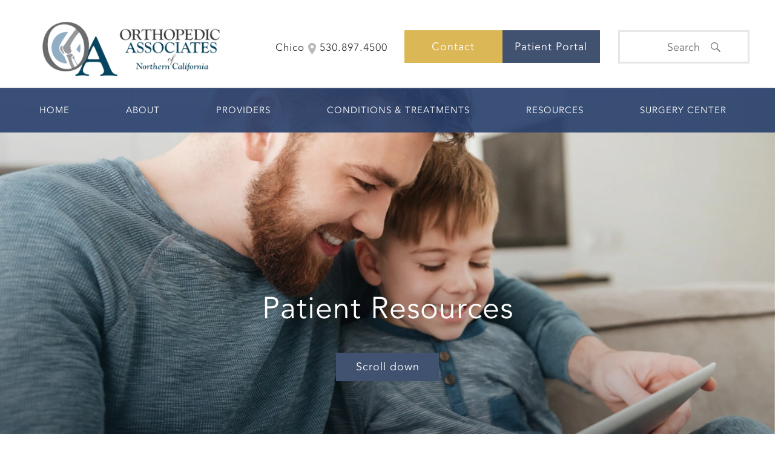

--- FILE ---
content_type: text/html; charset=UTF-8
request_url: https://www.oanc.org/resources/surgery/in-patient-surgery/
body_size: 10335
content:
<!DOCTYPE html>
<html lang="en-US">
<head profile="http://gmpg.org/xfn/11">
	<meta http-equiv="Content-Type" content="text/html; charset=UTF-8" />
	<meta name="viewport" content="width=device-width, initial-scale=1.0">
		<title>In-Patient Surgery - Orthopedic Associates of Northern California - Orthopedic Associates of Northern California</title>
	<link rel="shortcut icon" href="/favicon.ico" type="image/x-icon" />
	<link rel="stylesheet" href="https://www.oanc.org/wp-content/themes/blanktheme/css/bootstrap.min.css" type="text/css" />
	<link rel="stylesheet" href="https://www.oanc.org/wp-content/themes/blanktheme/style.css" type="text/css" />
  <link rel="stylesheet" href="https://www.oanc.org/wp-content/themes/blanktheme/css/royalslider.css" type="text/css" />
	<link rel="pingback" href="https://www.oanc.org/xmlrpc.php" />
	<meta name='robots' content='index, follow, max-image-preview:large, max-snippet:-1, max-video-preview:-1' />

	<!-- This site is optimized with the Yoast SEO plugin v20.12 - https://yoast.com/wordpress/plugins/seo/ -->
	<link rel="canonical" href="https://www.oanc.org/resources/surgery/in-patient-surgery/" />
	<meta property="og:locale" content="en_US" />
	<meta property="og:type" content="article" />
	<meta property="og:title" content="In-Patient Surgery - Orthopedic Associates of Northern California" />
	<meta property="og:description" content="When your orthopaedic surgery requires a stay in the hospital, your surgery will be performed at one of two hospitals: Enloe Medical Center Enloe Medical Center Esplanade 1531 Esplanade Chico, CA 95926 530.332.7300 www.enloe.org Your physicians have hospital privileges at Enloe Medical Center, a comprehensive state-of-the-art hospital that serves Chico and Northern California. Hospital Discharge ...read more" />
	<meta property="og:url" content="https://www.oanc.org/resources/surgery/in-patient-surgery/" />
	<meta property="og:site_name" content="Orthopedic Associates of Northern California" />
	<meta property="article:modified_time" content="2020-02-10T13:53:40+00:00" />
	<meta name="twitter:card" content="summary_large_image" />
	<script type="application/ld+json" class="yoast-schema-graph">{"@context":"https://schema.org","@graph":[{"@type":"WebPage","@id":"https://www.oanc.org/resources/surgery/in-patient-surgery/","url":"https://www.oanc.org/resources/surgery/in-patient-surgery/","name":"In-Patient Surgery - Orthopedic Associates of Northern California","isPartOf":{"@id":"https://www.oanc.org/#website"},"datePublished":"2017-08-20T22:12:41+00:00","dateModified":"2020-02-10T13:53:40+00:00","breadcrumb":{"@id":"https://www.oanc.org/resources/surgery/in-patient-surgery/#breadcrumb"},"inLanguage":"en-US","potentialAction":[{"@type":"ReadAction","target":["https://www.oanc.org/resources/surgery/in-patient-surgery/"]}]},{"@type":"BreadcrumbList","@id":"https://www.oanc.org/resources/surgery/in-patient-surgery/#breadcrumb","itemListElement":[{"@type":"ListItem","position":1,"name":"Home","item":"https://www.oanc.org/"},{"@type":"ListItem","position":2,"name":"Patient Resources","item":"https://www.oanc.org/resources/"},{"@type":"ListItem","position":3,"name":"Surgery","item":"https://www.oanc.org/resources/surgery/"},{"@type":"ListItem","position":4,"name":"In-Patient Surgery"}]},{"@type":"WebSite","@id":"https://www.oanc.org/#website","url":"https://www.oanc.org/","name":"Orthopedic Associates of Northern California","description":"The leading provider of Orthopedic Care in Chico, CA","potentialAction":[{"@type":"SearchAction","target":{"@type":"EntryPoint","urlTemplate":"https://www.oanc.org/?s={search_term_string}"},"query-input":"required name=search_term_string"}],"inLanguage":"en-US"}]}</script>
	<!-- / Yoast SEO plugin. -->


<link rel='dns-prefetch' href='//swarminteractive.com' />
<link rel="alternate" type="application/rss+xml" title="Orthopedic Associates of Northern California &raquo; Feed" href="https://www.oanc.org/feed/" />
<link rel="alternate" type="application/rss+xml" title="Orthopedic Associates of Northern California &raquo; Comments Feed" href="https://www.oanc.org/comments/feed/" />
<link rel='stylesheet' id='classic-theme-styles-css' href='https://www.oanc.org/wp-includes/css/classic-themes.min.css?ver=1' type='text/css' media='all' />
<style id='global-styles-inline-css' type='text/css'>
body{--wp--preset--color--black: #000000;--wp--preset--color--cyan-bluish-gray: #abb8c3;--wp--preset--color--white: #ffffff;--wp--preset--color--pale-pink: #f78da7;--wp--preset--color--vivid-red: #cf2e2e;--wp--preset--color--luminous-vivid-orange: #ff6900;--wp--preset--color--luminous-vivid-amber: #fcb900;--wp--preset--color--light-green-cyan: #7bdcb5;--wp--preset--color--vivid-green-cyan: #00d084;--wp--preset--color--pale-cyan-blue: #8ed1fc;--wp--preset--color--vivid-cyan-blue: #0693e3;--wp--preset--color--vivid-purple: #9b51e0;--wp--preset--gradient--vivid-cyan-blue-to-vivid-purple: linear-gradient(135deg,rgba(6,147,227,1) 0%,rgb(155,81,224) 100%);--wp--preset--gradient--light-green-cyan-to-vivid-green-cyan: linear-gradient(135deg,rgb(122,220,180) 0%,rgb(0,208,130) 100%);--wp--preset--gradient--luminous-vivid-amber-to-luminous-vivid-orange: linear-gradient(135deg,rgba(252,185,0,1) 0%,rgba(255,105,0,1) 100%);--wp--preset--gradient--luminous-vivid-orange-to-vivid-red: linear-gradient(135deg,rgba(255,105,0,1) 0%,rgb(207,46,46) 100%);--wp--preset--gradient--very-light-gray-to-cyan-bluish-gray: linear-gradient(135deg,rgb(238,238,238) 0%,rgb(169,184,195) 100%);--wp--preset--gradient--cool-to-warm-spectrum: linear-gradient(135deg,rgb(74,234,220) 0%,rgb(151,120,209) 20%,rgb(207,42,186) 40%,rgb(238,44,130) 60%,rgb(251,105,98) 80%,rgb(254,248,76) 100%);--wp--preset--gradient--blush-light-purple: linear-gradient(135deg,rgb(255,206,236) 0%,rgb(152,150,240) 100%);--wp--preset--gradient--blush-bordeaux: linear-gradient(135deg,rgb(254,205,165) 0%,rgb(254,45,45) 50%,rgb(107,0,62) 100%);--wp--preset--gradient--luminous-dusk: linear-gradient(135deg,rgb(255,203,112) 0%,rgb(199,81,192) 50%,rgb(65,88,208) 100%);--wp--preset--gradient--pale-ocean: linear-gradient(135deg,rgb(255,245,203) 0%,rgb(182,227,212) 50%,rgb(51,167,181) 100%);--wp--preset--gradient--electric-grass: linear-gradient(135deg,rgb(202,248,128) 0%,rgb(113,206,126) 100%);--wp--preset--gradient--midnight: linear-gradient(135deg,rgb(2,3,129) 0%,rgb(40,116,252) 100%);--wp--preset--duotone--dark-grayscale: url('#wp-duotone-dark-grayscale');--wp--preset--duotone--grayscale: url('#wp-duotone-grayscale');--wp--preset--duotone--purple-yellow: url('#wp-duotone-purple-yellow');--wp--preset--duotone--blue-red: url('#wp-duotone-blue-red');--wp--preset--duotone--midnight: url('#wp-duotone-midnight');--wp--preset--duotone--magenta-yellow: url('#wp-duotone-magenta-yellow');--wp--preset--duotone--purple-green: url('#wp-duotone-purple-green');--wp--preset--duotone--blue-orange: url('#wp-duotone-blue-orange');--wp--preset--font-size--small: 13px;--wp--preset--font-size--medium: 20px;--wp--preset--font-size--large: 36px;--wp--preset--font-size--x-large: 42px;--wp--preset--spacing--20: 0.44rem;--wp--preset--spacing--30: 0.67rem;--wp--preset--spacing--40: 1rem;--wp--preset--spacing--50: 1.5rem;--wp--preset--spacing--60: 2.25rem;--wp--preset--spacing--70: 3.38rem;--wp--preset--spacing--80: 5.06rem;}:where(.is-layout-flex){gap: 0.5em;}body .is-layout-flow > .alignleft{float: left;margin-inline-start: 0;margin-inline-end: 2em;}body .is-layout-flow > .alignright{float: right;margin-inline-start: 2em;margin-inline-end: 0;}body .is-layout-flow > .aligncenter{margin-left: auto !important;margin-right: auto !important;}body .is-layout-constrained > .alignleft{float: left;margin-inline-start: 0;margin-inline-end: 2em;}body .is-layout-constrained > .alignright{float: right;margin-inline-start: 2em;margin-inline-end: 0;}body .is-layout-constrained > .aligncenter{margin-left: auto !important;margin-right: auto !important;}body .is-layout-constrained > :where(:not(.alignleft):not(.alignright):not(.alignfull)){max-width: var(--wp--style--global--content-size);margin-left: auto !important;margin-right: auto !important;}body .is-layout-constrained > .alignwide{max-width: var(--wp--style--global--wide-size);}body .is-layout-flex{display: flex;}body .is-layout-flex{flex-wrap: wrap;align-items: center;}body .is-layout-flex > *{margin: 0;}:where(.wp-block-columns.is-layout-flex){gap: 2em;}.has-black-color{color: var(--wp--preset--color--black) !important;}.has-cyan-bluish-gray-color{color: var(--wp--preset--color--cyan-bluish-gray) !important;}.has-white-color{color: var(--wp--preset--color--white) !important;}.has-pale-pink-color{color: var(--wp--preset--color--pale-pink) !important;}.has-vivid-red-color{color: var(--wp--preset--color--vivid-red) !important;}.has-luminous-vivid-orange-color{color: var(--wp--preset--color--luminous-vivid-orange) !important;}.has-luminous-vivid-amber-color{color: var(--wp--preset--color--luminous-vivid-amber) !important;}.has-light-green-cyan-color{color: var(--wp--preset--color--light-green-cyan) !important;}.has-vivid-green-cyan-color{color: var(--wp--preset--color--vivid-green-cyan) !important;}.has-pale-cyan-blue-color{color: var(--wp--preset--color--pale-cyan-blue) !important;}.has-vivid-cyan-blue-color{color: var(--wp--preset--color--vivid-cyan-blue) !important;}.has-vivid-purple-color{color: var(--wp--preset--color--vivid-purple) !important;}.has-black-background-color{background-color: var(--wp--preset--color--black) !important;}.has-cyan-bluish-gray-background-color{background-color: var(--wp--preset--color--cyan-bluish-gray) !important;}.has-white-background-color{background-color: var(--wp--preset--color--white) !important;}.has-pale-pink-background-color{background-color: var(--wp--preset--color--pale-pink) !important;}.has-vivid-red-background-color{background-color: var(--wp--preset--color--vivid-red) !important;}.has-luminous-vivid-orange-background-color{background-color: var(--wp--preset--color--luminous-vivid-orange) !important;}.has-luminous-vivid-amber-background-color{background-color: var(--wp--preset--color--luminous-vivid-amber) !important;}.has-light-green-cyan-background-color{background-color: var(--wp--preset--color--light-green-cyan) !important;}.has-vivid-green-cyan-background-color{background-color: var(--wp--preset--color--vivid-green-cyan) !important;}.has-pale-cyan-blue-background-color{background-color: var(--wp--preset--color--pale-cyan-blue) !important;}.has-vivid-cyan-blue-background-color{background-color: var(--wp--preset--color--vivid-cyan-blue) !important;}.has-vivid-purple-background-color{background-color: var(--wp--preset--color--vivid-purple) !important;}.has-black-border-color{border-color: var(--wp--preset--color--black) !important;}.has-cyan-bluish-gray-border-color{border-color: var(--wp--preset--color--cyan-bluish-gray) !important;}.has-white-border-color{border-color: var(--wp--preset--color--white) !important;}.has-pale-pink-border-color{border-color: var(--wp--preset--color--pale-pink) !important;}.has-vivid-red-border-color{border-color: var(--wp--preset--color--vivid-red) !important;}.has-luminous-vivid-orange-border-color{border-color: var(--wp--preset--color--luminous-vivid-orange) !important;}.has-luminous-vivid-amber-border-color{border-color: var(--wp--preset--color--luminous-vivid-amber) !important;}.has-light-green-cyan-border-color{border-color: var(--wp--preset--color--light-green-cyan) !important;}.has-vivid-green-cyan-border-color{border-color: var(--wp--preset--color--vivid-green-cyan) !important;}.has-pale-cyan-blue-border-color{border-color: var(--wp--preset--color--pale-cyan-blue) !important;}.has-vivid-cyan-blue-border-color{border-color: var(--wp--preset--color--vivid-cyan-blue) !important;}.has-vivid-purple-border-color{border-color: var(--wp--preset--color--vivid-purple) !important;}.has-vivid-cyan-blue-to-vivid-purple-gradient-background{background: var(--wp--preset--gradient--vivid-cyan-blue-to-vivid-purple) !important;}.has-light-green-cyan-to-vivid-green-cyan-gradient-background{background: var(--wp--preset--gradient--light-green-cyan-to-vivid-green-cyan) !important;}.has-luminous-vivid-amber-to-luminous-vivid-orange-gradient-background{background: var(--wp--preset--gradient--luminous-vivid-amber-to-luminous-vivid-orange) !important;}.has-luminous-vivid-orange-to-vivid-red-gradient-background{background: var(--wp--preset--gradient--luminous-vivid-orange-to-vivid-red) !important;}.has-very-light-gray-to-cyan-bluish-gray-gradient-background{background: var(--wp--preset--gradient--very-light-gray-to-cyan-bluish-gray) !important;}.has-cool-to-warm-spectrum-gradient-background{background: var(--wp--preset--gradient--cool-to-warm-spectrum) !important;}.has-blush-light-purple-gradient-background{background: var(--wp--preset--gradient--blush-light-purple) !important;}.has-blush-bordeaux-gradient-background{background: var(--wp--preset--gradient--blush-bordeaux) !important;}.has-luminous-dusk-gradient-background{background: var(--wp--preset--gradient--luminous-dusk) !important;}.has-pale-ocean-gradient-background{background: var(--wp--preset--gradient--pale-ocean) !important;}.has-electric-grass-gradient-background{background: var(--wp--preset--gradient--electric-grass) !important;}.has-midnight-gradient-background{background: var(--wp--preset--gradient--midnight) !important;}.has-small-font-size{font-size: var(--wp--preset--font-size--small) !important;}.has-medium-font-size{font-size: var(--wp--preset--font-size--medium) !important;}.has-large-font-size{font-size: var(--wp--preset--font-size--large) !important;}.has-x-large-font-size{font-size: var(--wp--preset--font-size--x-large) !important;}
.wp-block-navigation a:where(:not(.wp-element-button)){color: inherit;}
:where(.wp-block-columns.is-layout-flex){gap: 2em;}
.wp-block-pullquote{font-size: 1.5em;line-height: 1.6;}
</style>
<script type='text/javascript' src='https://swarminteractive.com/js/vm.js?ver=1.0' id='viewmedicascript-js'></script>
<script type='text/javascript' src='https://www.oanc.org/wp-content/themes/blanktheme/js/jquery.js?ver=6.1.9' id='jquery-js'></script>
<link rel="https://api.w.org/" href="https://www.oanc.org/wp-json/" /><link rel="alternate" type="application/json" href="https://www.oanc.org/wp-json/wp/v2/pages/196" /><link rel='shortlink' href='https://www.oanc.org/?p=196' />
<link rel="alternate" type="application/json+oembed" href="https://www.oanc.org/wp-json/oembed/1.0/embed?url=https%3A%2F%2Fwww.oanc.org%2Fresources%2Fsurgery%2Fin-patient-surgery%2F" />
<link rel="alternate" type="text/xml+oembed" href="https://www.oanc.org/wp-json/oembed/1.0/embed?url=https%3A%2F%2Fwww.oanc.org%2Fresources%2Fsurgery%2Fin-patient-surgery%2F&#038;format=xml" />
<style type="text/css">.recentcomments a{display:inline !important;padding:0 !important;margin:0 !important;}</style></head>
<body class="page-template-default page page-id-196 page-child parent-pageid-193">
<div id="sideNav">
  <a href="#" id="closeBtn"></a>
  <ul class="nav"><li id="menu-item-1572" class="menu-item menu-item-type-post_type menu-item-object-page menu-item-home menu-item-1572"><span class="backBtn"></span><a href="https://www.oanc.org/">Home</a></li>
<li id="menu-item-1577" class="menu-item menu-item-type-custom menu-item-object-custom menu-item-has-children menu-item-1577"><span class="backBtn"></span><a href="#">About</a>
<ul class="sub-menu">
	<li id="menu-item-1573" class="menu-item menu-item-type-post_type menu-item-object-page menu-item-1573"><span class="backBtn"></span><a href="https://www.oanc.org/about-us/">Our Practice</a></li>
	<li id="menu-item-1576" class="menu-item menu-item-type-post_type menu-item-object-page menu-item-1576"><span class="backBtn"></span><a href="https://www.oanc.org/about-us/comprehensive-orthopedic-care/">Comlete Care</a></li>
	<li id="menu-item-1575" class="menu-item menu-item-type-post_type menu-item-object-page menu-item-1575"><span class="backBtn"></span><a href="https://www.oanc.org/about-us/careers/">Careers</a></li>
	<li id="menu-item-1574" class="menu-item menu-item-type-post_type menu-item-object-page menu-item-1574"><span class="backBtn"></span><a href="https://www.oanc.org/about-us/testimonials/">Testimonials</a></li>
</ul>
</li>
<li id="menu-item-1582" class="menu-item menu-item-type-custom menu-item-object-custom menu-item-has-children menu-item-1582"><span class="backBtn"></span><a href="#">Providers</a>
<ul class="sub-menu">
	<li id="menu-item-1578" class="menu-item menu-item-type-post_type menu-item-object-page menu-item-1578"><span class="backBtn"></span><a href="https://www.oanc.org/providers/">All Providers</a></li>
	<li id="menu-item-1591" class="menu-item menu-item-type-post_type menu-item-object-page menu-item-1591"><span class="backBtn"></span><a href="https://www.oanc.org/providers/leonard-j-brazil/">Dr. Leonard J. Brazil</a></li>
	<li id="menu-item-1590" class="menu-item menu-item-type-post_type menu-item-object-page menu-item-1590"><span class="backBtn"></span><a href="https://www.oanc.org/providers/kirk-f-granlund/">Dr. Kirk F. Granlund</a></li>
	<li id="menu-item-1589" class="menu-item menu-item-type-post_type menu-item-object-page menu-item-1589"><span class="backBtn"></span><a href="https://www.oanc.org/providers/calvin-hu/">Dr. Calvin Hu</a></li>
	<li id="menu-item-1587" class="menu-item menu-item-type-post_type menu-item-object-page menu-item-1587"><span class="backBtn"></span><a href="https://www.oanc.org/providers/dr-phillips-jones/">Dr. Phillip Jones</a></li>
	<li id="menu-item-1586" class="menu-item menu-item-type-post_type menu-item-object-page menu-item-1586"><span class="backBtn"></span><a href="https://www.oanc.org/providers/sid-jones/">Dr. Sid Jones</a></li>
	<li id="menu-item-1585" class="menu-item menu-item-type-post_type menu-item-object-page menu-item-1585"><span class="backBtn"></span><a href="https://www.oanc.org/providers/nicholas-m-komas/">Dr. Nicholas M. Komas</a></li>
	<li id="menu-item-1584" class="menu-item menu-item-type-post_type menu-item-object-page menu-item-1584"><span class="backBtn"></span><a href="https://www.oanc.org/providers/taylor-a-konkin/">Dr. Taylor A. Konkin</a></li>
	<li id="menu-item-1592" class="menu-item menu-item-type-post_type menu-item-object-page menu-item-1592"><span class="backBtn"></span><a href="https://www.oanc.org/providers/dr-michael-robbins/">Dr. Michael Robbins</a></li>
	<li id="menu-item-1950" class="menu-item menu-item-type-post_type menu-item-object-page menu-item-1950"><span class="backBtn"></span><a href="https://www.oanc.org/providers/dr-timothy-rushmer/">Dr. Timothy Rushmer</a></li>
</ul>
</li>
<li id="menu-item-1593" class="menu-item menu-item-type-custom menu-item-object-custom menu-item-has-children menu-item-1593"><span class="backBtn"></span><a href="#">Shoulder</a>
<ul class="sub-menu">
	<li id="menu-item-1738" class="menu-item menu-item-type-post_type menu-item-object-page menu-item-1738"><span class="backBtn"></span><a href="https://www.oanc.org/conditions-and-treatments/shoulder-and-upper-arm/">Shoulder Anatomy</a></li>
	<li id="menu-item-1595" class="menu-item menu-item-type-custom menu-item-object-custom menu-item-has-children menu-item-1595"><span class="backBtn"></span><a href="#">Conditions</a>
	<ul class="sub-menu">
		<li id="menu-item-1596" class="menu-item menu-item-type-post_type menu-item-object-page menu-item-1596"><span class="backBtn"></span><a href="https://www.oanc.org/conditions-and-treatments/shoulder-and-upper-arm/biceps-tendon-tears/">Biceps Tendon Tears</a></li>
		<li id="menu-item-1597" class="menu-item menu-item-type-post_type menu-item-object-page menu-item-1597"><span class="backBtn"></span><a href="https://www.oanc.org/conditions-and-treatments/shoulder-and-upper-arm/shoulder-glenoid-labral-tears/">Shoulder Glenoid Labral Tears</a></li>
		<li id="menu-item-1598" class="menu-item menu-item-type-post_type menu-item-object-page menu-item-1598"><span class="backBtn"></span><a href="https://www.oanc.org/conditions-and-treatments/shoulder-and-upper-arm/rotator-cuff-tears/">Rotator Cuff Tears</a></li>
		<li id="menu-item-1599" class="menu-item menu-item-type-post_type menu-item-object-page menu-item-1599"><span class="backBtn"></span><a href="https://www.oanc.org/conditions-and-treatments/shoulder-and-upper-arm/shoulder-arthritis/">Shoulder Arthritis</a></li>
	</ul>
</li>
	<li id="menu-item-1600" class="menu-item menu-item-type-custom menu-item-object-custom menu-item-has-children menu-item-1600"><span class="backBtn"></span><a href="#">Treatments</a>
	<ul class="sub-menu">
		<li id="menu-item-1601" class="menu-item menu-item-type-post_type menu-item-object-page menu-item-1601"><span class="backBtn"></span><a href="https://www.oanc.org/conditions-and-treatments/shoulder-and-upper-arm/biceps-tenodesis/">Biceps Tenodesis</a></li>
		<li id="menu-item-1602" class="menu-item menu-item-type-post_type menu-item-object-page menu-item-1602"><span class="backBtn"></span><a href="https://www.oanc.org/conditions-and-treatments/shoulder-and-upper-arm/partially-torn-rotator-cuff-repair/">Partially Torn Rotator Cuff Repair</a></li>
		<li id="menu-item-1603" class="menu-item menu-item-type-post_type menu-item-object-page menu-item-1603"><span class="backBtn"></span><a href="https://www.oanc.org/conditions-and-treatments/shoulder-and-upper-arm/rotator-cuff-repair/">Rotator Cuff Repair</a></li>
		<li id="menu-item-1604" class="menu-item menu-item-type-post_type menu-item-object-page menu-item-1604"><span class="backBtn"></span><a href="https://www.oanc.org/conditions-and-treatments/shoulder-and-upper-arm/slap-lesions-and-labral-repair/">SLAP Lesions and Labral Repair</a></li>
		<li id="menu-item-1605" class="menu-item menu-item-type-post_type menu-item-object-page menu-item-1605"><span class="backBtn"></span><a href="https://www.oanc.org/conditions-and-treatments/shoulder-and-upper-arm/total-shoulder-replacement/">Total Shoulder Replacement</a></li>
	</ul>
</li>
	<li id="menu-item-1606" class="menu-item menu-item-type-post_type menu-item-object-page menu-item-1606"><span class="backBtn"></span><a href="https://www.oanc.org/conditions-and-treatments/shoulder-and-upper-arm/3d-surgical-shoulder-videos/">3D Surgical Videos</a></li>
</ul>
</li>
<li id="menu-item-1607" class="menu-item menu-item-type-custom menu-item-object-custom menu-item-has-children menu-item-1607"><span class="backBtn"></span><a href="#">Elbow</a>
<ul class="sub-menu">
	<li id="menu-item-1739" class="menu-item menu-item-type-post_type menu-item-object-page menu-item-1739"><span class="backBtn"></span><a href="https://www.oanc.org/conditions-and-treatments/elbow-and-lower-arm/">Elbow Anatomy</a></li>
	<li id="menu-item-1608" class="menu-item menu-item-type-custom menu-item-object-custom menu-item-has-children menu-item-1608"><span class="backBtn"></span><a href="#">Conditions</a>
	<ul class="sub-menu">
		<li id="menu-item-1610" class="menu-item menu-item-type-post_type menu-item-object-page menu-item-1610"><span class="backBtn"></span><a href="https://www.oanc.org/conditions-and-treatments/elbow-and-lower-arm/tennis-elbow/">Tennis Elbow</a></li>
		<li id="menu-item-1611" class="menu-item menu-item-type-post_type menu-item-object-page menu-item-1611"><span class="backBtn"></span><a href="https://www.oanc.org/conditions-and-treatments/elbow-and-lower-arm/ulnar-nerve-entrapment/">Ulnar Nerve Entrapment</a></li>
	</ul>
</li>
	<li id="menu-item-1609" class="menu-item menu-item-type-custom menu-item-object-custom menu-item-1609"><span class="backBtn"></span><a href="#">Treatments</a></li>
	<li id="menu-item-1612" class="menu-item menu-item-type-post_type menu-item-object-page menu-item-1612"><span class="backBtn"></span><a href="https://www.oanc.org/conditions-and-treatments/procedural-animation-videos/">3D Surgical Videos</a></li>
</ul>
</li>
<li id="menu-item-1615" class="menu-item menu-item-type-post_type menu-item-object-page menu-item-has-children menu-item-1615"><span class="backBtn"></span><a href="https://www.oanc.org/conditions-and-treatments/hand-and-wrist/">Hand / Wrist</a>
<ul class="sub-menu">
	<li id="menu-item-1740" class="menu-item menu-item-type-post_type menu-item-object-page menu-item-1740"><span class="backBtn"></span><a href="https://www.oanc.org/conditions-and-treatments/hand-and-wrist/">Hand and Wrist Anatomy</a></li>
	<li id="menu-item-1625" class="menu-item menu-item-type-custom menu-item-object-custom menu-item-has-children menu-item-1625"><span class="backBtn"></span><a href="#">Conditions</a>
	<ul class="sub-menu">
		<li id="menu-item-1618" class="menu-item menu-item-type-post_type menu-item-object-page menu-item-1618"><span class="backBtn"></span><a href="https://www.oanc.org/conditions-and-treatments/hand-and-wrist/carpal-tunnel-syndrome/">Carpal Tunnel Syndrome</a></li>
		<li id="menu-item-1619" class="menu-item menu-item-type-post_type menu-item-object-page menu-item-1619"><span class="backBtn"></span><a href="https://www.oanc.org/conditions-and-treatments/hand-and-wrist/finger-fractures/">Finger Fractures</a></li>
		<li id="menu-item-1613" class="menu-item menu-item-type-post_type menu-item-object-page menu-item-1613"><span class="backBtn"></span><a href="https://www.oanc.org/conditions-and-treatments/hand-and-wrist/hand-arthritis/">Hand Arthritis</a></li>
		<li id="menu-item-1614" class="menu-item menu-item-type-post_type menu-item-object-page menu-item-1614"><span class="backBtn"></span><a href="https://www.oanc.org/conditions-and-treatments/hand-and-wrist/hand-fractures/">Hand Fractures</a></li>
		<li id="menu-item-1621" class="menu-item menu-item-type-post_type menu-item-object-page menu-item-1621"><span class="backBtn"></span><a href="https://www.oanc.org/conditions-and-treatments/hand-and-wrist/thumb-fractures/">Thumb Fractures</a></li>
		<li id="menu-item-1623" class="menu-item menu-item-type-post_type menu-item-object-page menu-item-1623"><span class="backBtn"></span><a href="https://www.oanc.org/conditions-and-treatments/hand-and-wrist/trigger-finger/">Trigger Finger</a></li>
		<li id="menu-item-1627" class="menu-item menu-item-type-post_type menu-item-object-page menu-item-1627"><span class="backBtn"></span><a href="https://www.oanc.org/conditions-and-treatments/hand-and-wrist/wrist-arthritis/">Wrist Arthritis</a></li>
	</ul>
</li>
	<li id="menu-item-1626" class="menu-item menu-item-type-custom menu-item-object-custom menu-item-has-children menu-item-1626"><span class="backBtn"></span><a href="#">Treatments</a>
	<ul class="sub-menu">
		<li id="menu-item-1617" class="menu-item menu-item-type-post_type menu-item-object-page menu-item-1617"><span class="backBtn"></span><a href="https://www.oanc.org/conditions-and-treatments/hand-and-wrist/carpal-tunnel-release/">Carpal Tunnel Release</a></li>
		<li id="menu-item-1628" class="menu-item menu-item-type-post_type menu-item-object-page menu-item-1628"><span class="backBtn"></span><a href="https://www.oanc.org/conditions-and-treatments/hand-and-wrist/joint-replacement-surgery/">Joint Replacement Surgery</a></li>
		<li id="menu-item-1629" class="menu-item menu-item-type-post_type menu-item-object-page menu-item-1629"><span class="backBtn"></span><a href="https://www.oanc.org/conditions-and-treatments/hand-and-wrist/distal-radius-fracture-treatment/">Distal Radius Fracture Treatment</a></li>
		<li id="menu-item-1620" class="menu-item menu-item-type-post_type menu-item-object-page menu-item-1620"><span class="backBtn"></span><a href="https://www.oanc.org/conditions-and-treatments/hand-and-wrist/scaphoid-fracture-treatment/">Scaphoid Fracture Treatment</a></li>
		<li id="menu-item-1624" class="menu-item menu-item-type-post_type menu-item-object-page menu-item-1624"><span class="backBtn"></span><a href="https://www.oanc.org/conditions-and-treatments/hand-and-wrist/trigger-finger-release/">Trigger Finger Release</a></li>
		<li id="menu-item-1622" class="menu-item menu-item-type-post_type menu-item-object-page menu-item-1622"><span class="backBtn"></span><a href="https://www.oanc.org/conditions-and-treatments/hand-and-wrist/total-wrist-arthroplasty/">Total Wrist Arthroplasty</a></li>
	</ul>
</li>
	<li id="menu-item-1616" class="menu-item menu-item-type-post_type menu-item-object-page menu-item-1616"><span class="backBtn"></span><a href="https://www.oanc.org/conditions-and-treatments/hand-and-wrist/3d-surgical-hand-wrist-videos/">3D Surgical Videos</a></li>
</ul>
</li>
<li id="menu-item-1637" class="menu-item menu-item-type-post_type menu-item-object-page menu-item-has-children menu-item-1637"><span class="backBtn"></span><a href="https://www.oanc.org/conditions-and-treatments/hip-and-thigh/">Hip / Thigh</a>
<ul class="sub-menu">
	<li id="menu-item-1741" class="menu-item menu-item-type-post_type menu-item-object-page menu-item-1741"><span class="backBtn"></span><a href="https://www.oanc.org/conditions-and-treatments/hip-and-thigh/">Hip Anatomy</a></li>
	<li id="menu-item-1638" class="menu-item menu-item-type-custom menu-item-object-custom menu-item-has-children menu-item-1638"><span class="backBtn"></span><a href="#">Conditions</a>
	<ul class="sub-menu">
		<li id="menu-item-1630" class="menu-item menu-item-type-post_type menu-item-object-page menu-item-1630"><span class="backBtn"></span><a href="https://www.oanc.org/conditions-and-treatments/hip-and-thigh/hip-arthritis/">Hip Arthritis</a></li>
		<li id="menu-item-1632" class="menu-item menu-item-type-post_type menu-item-object-page menu-item-1632"><span class="backBtn"></span><a href="https://www.oanc.org/conditions-and-treatments/hip-and-thigh/hip-bursitis/">Hip Bursitis</a></li>
		<li id="menu-item-1633" class="menu-item menu-item-type-post_type menu-item-object-page menu-item-1633"><span class="backBtn"></span><a href="https://www.oanc.org/conditions-and-treatments/hip-and-thigh/hip-fractures/">Hip Fractures</a></li>
		<li id="menu-item-1635" class="menu-item menu-item-type-post_type menu-item-object-page menu-item-1635"><span class="backBtn"></span><a href="https://www.oanc.org/conditions-and-treatments/hip-and-thigh/hip-labral-tears/">Hip Labral Tears</a></li>
	</ul>
</li>
	<li id="menu-item-1639" class="menu-item menu-item-type-custom menu-item-object-custom menu-item-has-children menu-item-1639"><span class="backBtn"></span><a href="#">Treatments</a>
	<ul class="sub-menu">
		<li id="menu-item-1631" class="menu-item menu-item-type-post_type menu-item-object-page menu-item-1631"><span class="backBtn"></span><a href="https://www.oanc.org/conditions-and-treatments/hip-and-thigh/hip-arthroscopy/">Hip Arthroscopy</a></li>
		<li id="menu-item-1634" class="menu-item menu-item-type-post_type menu-item-object-page menu-item-1634"><span class="backBtn"></span><a href="https://www.oanc.org/conditions-and-treatments/hip-and-thigh/hip-labral-repair/">Hip Labral Repair</a></li>
		<li id="menu-item-1636" class="menu-item menu-item-type-post_type menu-item-object-page menu-item-1636"><span class="backBtn"></span><a href="https://www.oanc.org/conditions-and-treatments/hip-and-thigh/hip-resurfacing-arthroplasty/">Hip Resurfacing Arthroplasty</a></li>
		<li id="menu-item-1641" class="menu-item menu-item-type-post_type menu-item-object-page menu-item-1641"><span class="backBtn"></span><a href="https://www.oanc.org/conditions-and-treatments/hip-and-thigh/total-hip-replacement-thr/">Total Hip Replacement</a></li>
	</ul>
</li>
	<li id="menu-item-1642" class="menu-item menu-item-type-post_type menu-item-object-page menu-item-1642"><span class="backBtn"></span><a href="https://www.oanc.org/conditions-and-treatments/hip-and-thigh/3d-hip-thigh-videos/">3D Surgical Videos</a></li>
</ul>
</li>
<li id="menu-item-1643" class="menu-item menu-item-type-post_type menu-item-object-page menu-item-has-children menu-item-1643"><span class="backBtn"></span><a href="https://www.oanc.org/conditions-and-treatments/knee-and-calf/">Knee / Calf</a>
<ul class="sub-menu">
	<li id="menu-item-1742" class="menu-item menu-item-type-post_type menu-item-object-page menu-item-1742"><span class="backBtn"></span><a href="https://www.oanc.org/conditions-and-treatments/knee-and-calf/">Knee Anatomy</a></li>
	<li id="menu-item-1644" class="menu-item menu-item-type-custom menu-item-object-custom menu-item-has-children menu-item-1644"><span class="backBtn"></span><a href="#">Conditions</a>
	<ul class="sub-menu">
		<li id="menu-item-1648" class="menu-item menu-item-type-post_type menu-item-object-page menu-item-1648"><span class="backBtn"></span><a href="https://www.oanc.org/conditions-and-treatments/knee-and-calf/acl-injuries/">ACL Injuries</a></li>
		<li id="menu-item-1649" class="menu-item menu-item-type-post_type menu-item-object-page menu-item-1649"><span class="backBtn"></span><a href="https://www.oanc.org/conditions-and-treatments/knee-and-calf/common-knee-injuries/">Common Knee Injuries</a></li>
		<li id="menu-item-1656" class="menu-item menu-item-type-post_type menu-item-object-page menu-item-1656"><span class="backBtn"></span><a href="https://www.oanc.org/conditions-and-treatments/knee-and-calf/knee-arthritis/">Knee Arthritis</a></li>
		<li id="menu-item-1657" class="menu-item menu-item-type-post_type menu-item-object-page menu-item-1657"><span class="backBtn"></span><a href="https://www.oanc.org/conditions-and-treatments/knee-and-calf/knee-fractures/">Knee Fractures</a></li>
		<li id="menu-item-1652" class="menu-item menu-item-type-post_type menu-item-object-page menu-item-1652"><span class="backBtn"></span><a href="https://www.oanc.org/conditions-and-treatments/knee-and-calf/meniscus-tears/">Meniscus Tears</a></li>
	</ul>
</li>
	<li id="menu-item-1645" class="menu-item menu-item-type-custom menu-item-object-custom menu-item-has-children menu-item-1645"><span class="backBtn"></span><a href="#">Treatments</a>
	<ul class="sub-menu">
		<li id="menu-item-1647" class="menu-item menu-item-type-post_type menu-item-object-page menu-item-1647"><span class="backBtn"></span><a href="https://www.oanc.org/conditions-and-treatments/knee-and-calf/acl-reconstruction/">ACL Reconstruction</a></li>
		<li id="menu-item-1658" class="menu-item menu-item-type-post_type menu-item-object-page menu-item-1658"><span class="backBtn"></span><a href="https://www.oanc.org/conditions-and-treatments/knee-and-calf/knee-arthroscopy/">Knee Arthroscopy</a></li>
		<li id="menu-item-1659" class="menu-item menu-item-type-post_type menu-item-object-page menu-item-1659"><span class="backBtn"></span><a href="https://www.oanc.org/conditions-and-treatments/knee-and-calf/knee-replacement/">Knee Replacement</a></li>
		<li id="menu-item-1653" class="menu-item menu-item-type-post_type menu-item-object-page menu-item-1653"><span class="backBtn"></span><a href="https://www.oanc.org/conditions-and-treatments/knee-and-calf/meniscus-repair/">Meniscus Repair</a></li>
	</ul>
</li>
	<li id="menu-item-1646" class="menu-item menu-item-type-post_type menu-item-object-page menu-item-1646"><span class="backBtn"></span><a href="https://www.oanc.org/conditions-and-treatments/knee-and-calf/3d-surgical-knee-videos/">3D Surgical Videos</a></li>
</ul>
</li>
<li id="menu-item-1660" class="menu-item menu-item-type-post_type menu-item-object-page menu-item-has-children menu-item-1660"><span class="backBtn"></span><a href="https://www.oanc.org/conditions-and-treatments/foot-and-ankle/">Foot and Ankle</a>
<ul class="sub-menu">
	<li id="menu-item-1743" class="menu-item menu-item-type-post_type menu-item-object-page menu-item-1743"><span class="backBtn"></span><a href="https://www.oanc.org/conditions-and-treatments/foot-and-ankle/">Foot Anatomy</a></li>
	<li id="menu-item-1661" class="menu-item menu-item-type-custom menu-item-object-custom menu-item-has-children menu-item-1661"><span class="backBtn"></span><a href="#">Conditions</a>
	<ul class="sub-menu">
		<li id="menu-item-1664" class="menu-item menu-item-type-post_type menu-item-object-page menu-item-1664"><span class="backBtn"></span><a href="https://www.oanc.org/conditions-and-treatments/foot-and-ankle/achilles-tendon-rupture-atr/">Achilles Tendon Rupture (ATR)</a></li>
		<li id="menu-item-1665" class="menu-item menu-item-type-post_type menu-item-object-page menu-item-1665"><span class="backBtn"></span><a href="https://www.oanc.org/conditions-and-treatments/foot-and-ankle/ankle-fractures-broken-ankle/">Ankle Fractures (Broken Ankle)</a></li>
		<li id="menu-item-1667" class="menu-item menu-item-type-post_type menu-item-object-page menu-item-1667"><span class="backBtn"></span><a href="https://www.oanc.org/conditions-and-treatments/foot-and-ankle/calcaneus-heel-bone-fractures/">Calcaneus (Heel Bone) Fractures</a></li>
		<li id="menu-item-2024" class="menu-item menu-item-type-post_type menu-item-object-page menu-item-2024"><span class="backBtn"></span><a href="https://www.oanc.org/conditions-and-treatments/foot-and-ankle/hammer-toe-chico/">Hammer Toe</a></li>
		<li id="menu-item-1670" class="menu-item menu-item-type-post_type menu-item-object-page menu-item-1670"><span class="backBtn"></span><a href="https://www.oanc.org/conditions-and-treatments/foot-and-ankle/stress-fractures-of-the-foot-and-ankle/">Stress Fractures of the Foot and Ankle</a></li>
		<li id="menu-item-1672" class="menu-item menu-item-type-post_type menu-item-object-page menu-item-1672"><span class="backBtn"></span><a href="https://www.oanc.org/conditions-and-treatments/foot-and-ankle/toe-and-forefoot-fractures/">Toe and Forefoot Fractures</a></li>
	</ul>
</li>
	<li id="menu-item-1662" class="menu-item menu-item-type-custom menu-item-object-custom menu-item-has-children menu-item-1662"><span class="backBtn"></span><a href="#">Treatments</a>
	<ul class="sub-menu">
		<li id="menu-item-1663" class="menu-item menu-item-type-post_type menu-item-object-page menu-item-1663"><span class="backBtn"></span><a href="https://www.oanc.org/conditions-and-treatments/foot-and-ankle/achilles-tendon-repair/">Achilles Tendon Repair</a></li>
		<li id="menu-item-1666" class="menu-item menu-item-type-post_type menu-item-object-page menu-item-1666"><span class="backBtn"></span><a href="https://www.oanc.org/conditions-and-treatments/foot-and-ankle/ankle-fractures-broken-ankle-treatment/">Ankle Fractures (Broken Ankle) Treatment</a></li>
		<li id="menu-item-1668" class="menu-item menu-item-type-post_type menu-item-object-page menu-item-1668"><span class="backBtn"></span><a href="https://www.oanc.org/conditions-and-treatments/foot-and-ankle/calcaneus-fracture-broken-heel-treatment/">Calcaneus Fracture (Broken Heel) Treatment</a></li>
		<li id="menu-item-1669" class="menu-item menu-item-type-post_type menu-item-object-page menu-item-1669"><span class="backBtn"></span><a href="https://www.oanc.org/conditions-and-treatments/foot-and-ankle/treatment-of-stress-fractures-of-the-foot-and-ankle/">Treatment of Stress Fractures of the Foot and Ankle</a></li>
		<li id="menu-item-1671" class="menu-item menu-item-type-post_type menu-item-object-page menu-item-1671"><span class="backBtn"></span><a href="https://www.oanc.org/conditions-and-treatments/foot-and-ankle/toe-and-forefoot-fractures-treatment/">Toe and Forefoot Fractures Treatment</a></li>
	</ul>
</li>
	<li id="menu-item-1673" class="menu-item menu-item-type-post_type menu-item-object-page menu-item-1673"><span class="backBtn"></span><a href="https://www.oanc.org/conditions-and-treatments/foot-and-ankle/3d-surgical-foot-ankle-videos/">3D Surgical Videos</a></li>
</ul>
</li>
<li id="menu-item-1674" class="menu-item menu-item-type-post_type menu-item-object-page menu-item-has-children menu-item-1674"><span class="backBtn"></span><a href="https://www.oanc.org/conditions-and-treatments/neck-and-back/">Neck / Back</a>
<ul class="sub-menu">
	<li id="menu-item-1744" class="menu-item menu-item-type-post_type menu-item-object-page menu-item-1744"><span class="backBtn"></span><a href="https://www.oanc.org/conditions-and-treatments/neck-and-back/">Spine Anatomy</a></li>
	<li id="menu-item-1687" class="menu-item menu-item-type-post_type menu-item-object-page menu-item-1687"><span class="backBtn"></span><a href="https://www.oanc.org/conditions-and-treatments/neck-and-back/conditions/">Conditions</a></li>
	<li id="menu-item-1688" class="menu-item menu-item-type-post_type menu-item-object-page menu-item-1688"><span class="backBtn"></span><a href="https://www.oanc.org/conditions-and-treatments/neck-and-back/treatments/">Treatments</a></li>
	<li id="menu-item-1689" class="menu-item menu-item-type-post_type menu-item-object-page menu-item-1689"><span class="backBtn"></span><a href="https://www.oanc.org/conditions-and-treatments/procedural-animation-videos/">3D Surgical Videos</a></li>
</ul>
</li>
<li id="menu-item-1594" class="menu-item menu-item-type-custom menu-item-object-custom menu-item-has-children menu-item-1594"><span class="backBtn"></span><a href="#">Services</a>
<ul class="sub-menu">
	<li id="menu-item-1696" class="menu-item menu-item-type-post_type menu-item-object-page menu-item-1696"><span class="backBtn"></span><a href="https://www.oanc.org/resources/diagnostic-tests/ct-scans/">CT Scans</a></li>
	<li id="menu-item-1695" class="menu-item menu-item-type-post_type menu-item-object-page menu-item-1695"><span class="backBtn"></span><a href="https://www.oanc.org/resources/diagnostic-tests/digital-radiography/">Digital Radiography</a></li>
	<li id="menu-item-1694" class="menu-item menu-item-type-post_type menu-item-object-page menu-item-1694"><span class="backBtn"></span><a href="https://www.oanc.org/conditions-and-treatments/fracture-and-stabilization/">Fracture and Stabilization</a></li>
	<li id="menu-item-1693" class="menu-item menu-item-type-post_type menu-item-object-page menu-item-1693"><span class="backBtn"></span><a href="https://www.oanc.org/resources/diagnostic-tests/mri-scans/">MRI Scans</a></li>
	<li id="menu-item-1690" class="menu-item menu-item-type-post_type menu-item-object-page menu-item-1690"><span class="backBtn"></span><a href="https://www.oanc.org/conditions-and-treatments/prp-injections/">PRP Injections</a></li>
	<li id="menu-item-1691" class="menu-item menu-item-type-post_type menu-item-object-page menu-item-1691"><span class="backBtn"></span><a href="https://www.oanc.org/conditions-and-treatments/radial-pulse-therapy/">Radial Pulse Therapy</a></li>
	<li id="menu-item-1692" class="menu-item menu-item-type-post_type menu-item-object-page menu-item-1692"><span class="backBtn"></span><a href="https://www.oanc.org/conditions-and-treatments/viscosupplementation/">Viscosupplementation</a></li>
</ul>
</li>
<li id="menu-item-1697" class="menu-item menu-item-type-post_type menu-item-object-page current-page-ancestor current-menu-ancestor current_page_ancestor menu-item-has-children menu-item-1697"><span class="backBtn"></span><a href="https://www.oanc.org/resources/">Patient Resources</a>
<ul class="sub-menu">
	<li id="menu-item-1709" class="menu-item menu-item-type-custom menu-item-object-custom menu-item-1709"><span class="backBtn"></span><a target="_blank" rel="noopener" href="https://5678.portal.athenahealth.com/">Patient Portal</a></li>
	<li id="menu-item-1715" class="menu-item menu-item-type-post_type menu-item-object-page menu-item-1715"><span class="backBtn"></span><a href="https://www.oanc.org/contact/virtual-visits/">Virtual Telehealth Visits</a></li>
	<li id="menu-item-1701" class="menu-item menu-item-type-post_type menu-item-object-page menu-item-1701"><span class="backBtn"></span><a href="https://www.oanc.org/resources/pay-my-bill/">Pay My Bill</a></li>
	<li id="menu-item-1713" class="menu-item menu-item-type-post_type menu-item-object-page menu-item-1713"><span class="backBtn"></span><a href="https://www.oanc.org/resources/care-credit/">Care Credit</a></li>
	<li id="menu-item-1710" class="menu-item menu-item-type-post_type menu-item-object-page menu-item-1710"><span class="backBtn"></span><a href="https://www.oanc.org/resources/insurance/">Insurance</a></li>
	<li id="menu-item-1700" class="menu-item menu-item-type-post_type menu-item-object-page menu-item-1700"><span class="backBtn"></span><a href="https://www.oanc.org/resources/patient-forms/">Patient Forms</a></li>
	<li id="menu-item-1714" class="menu-item menu-item-type-post_type menu-item-object-page menu-item-has-children menu-item-1714"><span class="backBtn"></span><a href="https://www.oanc.org/resources/diagnostic-tests/">Diagnostic Tests</a>
	<ul class="sub-menu">
		<li id="menu-item-1734" class="menu-item menu-item-type-post_type menu-item-object-page menu-item-1734"><span class="backBtn"></span><a href="https://www.oanc.org/resources/diagnostic-tests/">Overview</a></li>
		<li id="menu-item-1729" class="menu-item menu-item-type-post_type menu-item-object-page menu-item-1729"><span class="backBtn"></span><a href="https://www.oanc.org/resources/diagnostic-tests/ct-scans/">CT Scans</a></li>
		<li id="menu-item-1730" class="menu-item menu-item-type-post_type menu-item-object-page menu-item-1730"><span class="backBtn"></span><a href="https://www.oanc.org/resources/diagnostic-tests/digital-radiography/">Digital Radiography</a></li>
		<li id="menu-item-1728" class="menu-item menu-item-type-post_type menu-item-object-page menu-item-1728"><span class="backBtn"></span><a href="https://www.oanc.org/resources/diagnostic-tests/mri-scans/">MRI Scans</a></li>
	</ul>
</li>
	<li id="menu-item-1704" class="menu-item menu-item-type-post_type menu-item-object-page current-page-ancestor current-menu-ancestor current-menu-parent current-page-parent current_page_parent current_page_ancestor menu-item-has-children menu-item-1704"><span class="backBtn"></span><a href="https://www.oanc.org/resources/surgery/">Surgery</a>
	<ul class="sub-menu">
		<li id="menu-item-1733" class="menu-item menu-item-type-post_type menu-item-object-page current-page-ancestor current-page-parent menu-item-1733"><span class="backBtn"></span><a href="https://www.oanc.org/resources/surgery/">Overview</a></li>
		<li id="menu-item-1731" class="menu-item menu-item-type-post_type menu-item-object-page current-menu-item page_item page-item-196 current_page_item menu-item-1731"><span class="backBtn"></span><a href="https://www.oanc.org/resources/surgery/in-patient-surgery/" aria-current="page">In-Patient Surgery</a></li>
		<li id="menu-item-1732" class="menu-item menu-item-type-post_type menu-item-object-page menu-item-1732"><span class="backBtn"></span><a href="https://www.oanc.org/resources/surgery/out-patient-surgery/">Out-Patient Surgery</a></li>
	</ul>
</li>
	<li id="menu-item-1716" class="menu-item menu-item-type-post_type menu-item-object-page menu-item-has-children menu-item-1716"><span class="backBtn"></span><a href="https://www.oanc.org/resources/partners-in-care/">Partners in Care</a>
	<ul class="sub-menu">
		<li id="menu-item-1737" class="menu-item menu-item-type-post_type menu-item-object-page menu-item-1737"><span class="backBtn"></span><a href="https://www.oanc.org/resources/physical-occupational-therapy/">Physical Therapy</a></li>
		<li id="menu-item-1735" class="menu-item menu-item-type-post_type menu-item-object-page menu-item-1735"><span class="backBtn"></span><a href="https://www.oanc.org/home-health-services/">Home Health Services</a></li>
		<li id="menu-item-1736" class="menu-item menu-item-type-post_type menu-item-object-page menu-item-1736"><span class="backBtn"></span><a href="https://www.oanc.org/resources/nursing-facilities/">Nursing Facilities</a></li>
	</ul>
</li>
	<li id="menu-item-1723" class="menu-item menu-item-type-custom menu-item-object-custom menu-item-has-children menu-item-1723"><span class="backBtn"></span><a href="#">Office Policies</a>
	<ul class="sub-menu">
		<li id="menu-item-1720" class="menu-item menu-item-type-post_type menu-item-object-page menu-item-1720"><span class="backBtn"></span><a href="https://www.oanc.org/resources/medical-records/">Medical Records</a></li>
		<li id="menu-item-1721" class="menu-item menu-item-type-post_type menu-item-object-page menu-item-1721"><span class="backBtn"></span><a href="https://www.oanc.org/resources/appointments/">Appointments</a></li>
		<li id="menu-item-1722" class="menu-item menu-item-type-post_type menu-item-object-page menu-item-1722"><span class="backBtn"></span><a href="https://www.oanc.org/resources/medication-policy/">Medication Policy</a></li>
		<li id="menu-item-1719" class="menu-item menu-item-type-post_type menu-item-object-page menu-item-1719"><span class="backBtn"></span><a href="https://www.oanc.org/resources/prior-to-surgery-policies/">Prior to Surgery Policy</a></li>
		<li id="menu-item-1725" class="menu-item menu-item-type-custom menu-item-object-custom menu-item-1725"><span class="backBtn"></span><a target="_blank" rel="noopener" href="https://www.oanc.org/wp-content/uploads/2018/01/Financial-Policy.pdf">Financial Policy</a></li>
		<li id="menu-item-1724" class="menu-item menu-item-type-post_type menu-item-object-page menu-item-1724"><span class="backBtn"></span><a href="https://www.oanc.org/resources/no-show-policy/">No Show Policy</a></li>
		<li id="menu-item-1718" class="menu-item menu-item-type-post_type menu-item-object-page menu-item-1718"><span class="backBtn"></span><a href="https://www.oanc.org/resources/treatment-of-a-minor/">Treatment of a Minor</a></li>
	</ul>
</li>
	<li id="menu-item-1708" class="menu-item menu-item-type-post_type menu-item-object-page menu-item-1708"><span class="backBtn"></span><a href="https://www.oanc.org/resources/wound-care/">Wound Care</a></li>
	<li id="menu-item-1707" class="menu-item menu-item-type-post_type menu-item-object-page menu-item-1707"><span class="backBtn"></span><a href="https://www.oanc.org/resources/workers-compensation/">Workers’ Compensation</a></li>
	<li id="menu-item-1717" class="menu-item menu-item-type-post_type menu-item-object-page menu-item-1717"><span class="backBtn"></span><a href="https://www.oanc.org/resources/workers-compensation/leaflets/">Leaflets</a></li>
	<li id="menu-item-1711" class="menu-item menu-item-type-post_type menu-item-object-page menu-item-1711"><span class="backBtn"></span><a href="https://www.oanc.org/resources/links/">Links</a></li>
	<li id="menu-item-1712" class="menu-item menu-item-type-post_type menu-item-object-page menu-item-1712"><span class="backBtn"></span><a href="https://www.oanc.org/blog/">Blog</a></li>
</ul>
</li>
<li id="menu-item-1726" class="menu-item menu-item-type-custom menu-item-object-custom menu-item-1726"><span class="backBtn"></span><a target="_blank" rel="noopener" href="https://www.oanc-asc.org/">Surgery Center</a></li>
</ul>
  <div class="mb-3"><a href="tel:(530)897-4500" class="btn btn-primary w-100" style="display:block;">(530) 897-4500</a></div>
  <div><a href="https://www.oanc.org/contact-us/" class="btn btn-primary w-100" style="display: block;">Contact</a></div>
</div>
<div id="headerWrapper">
  <div id="header">
    <div class="container">
      <div class="row">
        <div id="logo" class="col-lg-3 col-md-3 col-sm-12 col-xs-12">
          <div id="menuIco">
            <span></span><span></span><span></span>
          </div>
          <a href="https://www.oanc.org"><img class="img-responsive logoImg" src="https://www.oanc.org/wp-content/themes/blanktheme/images/logo.webp" alt="" widht="320px" height="100px"></a>
          <!-- <div class="col-sm-5 visible-sm"><p>Chico <a href="http://www.oanc.org/contact-us/#chicooffice"><img src="https://www.oanc.org/wp-content/themes/blanktheme/images/pin-ico.png" alt=""></a> 530.897.4500<br> Paradise <a href="http://www.oanc.org/contact-us/#paradiseoffice"><img src="https://www.oanc.org/wp-content/themes/blanktheme/images/pin-ico.png" alt=""></a> 530.872.1745</p></div> -->
        </div>
        <div class="col-lg-9 col-md-9 hidden-sm hidden-xs text-right contactInfo">
          <div class="row">
            <div class="col-lg-4 col-md-4 col-sm-4 col-xs-4" style="padding:25px 0 0 0;line-height:1;"><p>Chico <a href="http://www.oanc.org/contact-us/#chicooffice"><img src="https://www.oanc.org/wp-content/themes/blanktheme/images/pin-ico.png" alt="" width="13px" height="19px"></a>  530.897.4500<!--<br> Paradise <a href="http://www.oanc.org/contact-us/#paradiseoffice"><img src="https://www.oanc.org/wp-content/themes/blanktheme/images/pin-ico.png" alt=""></a> 530.872.1745 --></p></div>
            <div class="col-lg-5 col-md-5 col-sm-5 col-xs-5 contactBtns"><a href="https://5678.portal.athenahealth.com/" class="portalBtn" target="_blank">Patient Portal</a><a href="https://www.oanc.org/contact/" class="contactBtn">Contact</a></div>
            <div class="col-lg-3 col-md-3 col-sm-3 col-xs-3 serachForm"><form action="https://www.oanc.org" id="searchform" method="get">
    <div>
        <input type="text" id="s" name="s" value="" placeholder="Search" />
        <input type="submit" value="Search" id="searchsubmit" />
    </div>
</form></div>
          </div>
        </div>
      </div>
    </div>
  </div>
  <div id="navWrapper" class="row">
    <div class="container">
      <ul id="mainNav" class="list-inline">
        <li id="menu-item-10" class="menu-item menu-item-type-post_type menu-item-object-page menu-item-home menu-item-10"><a href="https://www.oanc.org/">Home</a></li>
<li id="menu-item-22" class="menu-item menu-item-type-post_type menu-item-object-page menu-item-22"><a href="https://www.oanc.org/about-us/">About</a></li>
<li id="menu-item-1294" class="menu-item menu-item-type-post_type menu-item-object-page menu-item-1294"><a href="https://www.oanc.org/providers/">Providers</a></li>
<li id="menu-item-21" class="menu-item menu-item-type-post_type menu-item-object-page menu-item-21"><a href="https://www.oanc.org/conditions-and-treatments/">Conditions &#038; Treatments</a></li>
<li id="menu-item-19" class="menu-item menu-item-type-post_type menu-item-object-page current-page-ancestor menu-item-19"><a href="https://www.oanc.org/resources/">Resources</a></li>
<li id="menu-item-1488" class="visible-sm visible-xs menu-item menu-item-type-post_type menu-item-object-page menu-item-1488"><a href="https://www.oanc.org/blog/">Blog</a></li>
<li id="menu-item-1487" class="lastLink menu-item menu-item-type-custom menu-item-object-custom menu-item-1487"><a target="_blank" rel="noopener" href="https://www.oanc-asc.org/">Surgery Center</a></li>
<li id="menu-item-139" class="visible-sm visible-xs menu-item menu-item-type-custom menu-item-object-custom menu-item-139"><a href="https://5678.portal.athenahealth.com/">Patient Portal</a></li>
<li id="menu-item-140" class="visible-sm visible-xs menu-item menu-item-type-custom menu-item-object-custom menu-item-140"><a href="https://www.oanc.org/contact-us/">Contact</a></li>
<li id="menu-item-37" class="visible-sm visible-xs menu-item menu-item-type-custom menu-item-object-custom menu-item-37"><a href="tel:5308974500">Chico (530) 897-4500</a></li>
      </ul>
    </div>
  </div>
</div>
<div id="headerImage" class="resourcesHeaderImage">
  <div class="infoBlock rsABlock infoBlockLeftBlack container">
    <span class="firstLine">Patient Resources      <div class="clear visible-xs"></div>
      <a id="scrollPage" href="#" class="defaultBtn hidden-xs">Scroll down</a>
    </span>
  </div>
  <div class="gradientShadow visible-xs"></div>
</div>
<div class="contentWrapper">
	<div class="container insidePage">
<div class="row">

	<div id="sideBar" class="col-lg-4 col-md-4 col-sm-4">
    <div class="menuContainer">
                <div class="menu-sidebar-resources-container"><ul id="menu-sidebar-resources" class="menu"><li id="menu-item-482" class="menu-item menu-item-type-post_type menu-item-object-page current-page-ancestor menu-item-482"><a href="https://www.oanc.org/resources/"><span>Patient Resources</span></a></li>
<li id="menu-item-176" class="menu-item menu-item-type-custom menu-item-object-custom menu-item-176"><a target="_blank" rel="noopener" href="https://5678.portal.athenahealth.com/"><span>Patient Portal</span></a></li>
<li id="menu-item-1187" class="menu-item menu-item-type-post_type menu-item-object-page menu-item-1187"><a href="https://www.oanc.org/contact/virtual-visits/"><span>Virtual Telehealth Visits</span></a></li>
<li id="menu-item-1413" class="menu-item menu-item-type-post_type menu-item-object-page menu-item-1413"><a href="https://www.oanc.org/resources/pay-my-bill/"><span>Pay My Bill</span></a></li>
<li id="menu-item-354" class="menu-item menu-item-type-post_type menu-item-object-page menu-item-354"><a href="https://www.oanc.org/resources/care-credit/"><span>Care Credit</span></a></li>
<li id="menu-item-184" class="menu-item menu-item-type-post_type menu-item-object-page menu-item-184"><a href="https://www.oanc.org/resources/insurance/"><span>Insurance</span></a></li>
<li id="menu-item-347" class="menu-item menu-item-type-post_type menu-item-object-page menu-item-347"><a href="https://www.oanc.org/resources/patient-forms/"><span>Patient Forms</span></a></li>
<li id="menu-item-192" class="menu-item menu-item-type-post_type menu-item-object-page menu-item-has-children menu-item-192"><a href="https://www.oanc.org/resources/diagnostic-tests/"><span>Diagnostic Tests</span></a>
<ul class="sub-menu">
	<li id="menu-item-1465" class="menu-item menu-item-type-post_type menu-item-object-page menu-item-1465"><a href="https://www.oanc.org/resources/diagnostic-tests/ct-scans/"><span>CT Scans</span></a></li>
	<li id="menu-item-1498" class="menu-item menu-item-type-post_type menu-item-object-page menu-item-1498"><a href="https://www.oanc.org/resources/diagnostic-tests/digital-radiography/"><span>Digital Radiography</span></a></li>
	<li id="menu-item-1464" class="menu-item menu-item-type-post_type menu-item-object-page menu-item-1464"><a href="https://www.oanc.org/resources/diagnostic-tests/mri-scans/"><span>MRI Scans</span></a></li>
</ul>
</li>
<li id="menu-item-195" class="menu-item menu-item-type-post_type menu-item-object-page current-page-ancestor current-menu-ancestor current-menu-parent current-page-parent current_page_parent current_page_ancestor menu-item-has-children menu-item-195"><a href="https://www.oanc.org/resources/surgery/"><span>Surgery</span></a>
<ul class="sub-menu">
	<li id="menu-item-200" class="menu-item menu-item-type-post_type menu-item-object-page current-menu-item page_item page-item-196 current_page_item menu-item-200"><a href="https://www.oanc.org/resources/surgery/in-patient-surgery/" aria-current="page"><span>In-Patient Surgery</span></a></li>
	<li id="menu-item-205" class="menu-item menu-item-type-post_type menu-item-object-page menu-item-205"><a href="https://www.oanc.org/resources/surgery/out-patient-surgery/"><span>Out-Patient Surgery</span></a></li>
</ul>
</li>
<li id="menu-item-481" class="menu-item menu-item-type-custom menu-item-object-custom menu-item-has-children menu-item-481"><a href="https://www.oanc.org/resources/physical-occupational-therapy/"><span>Partners In Care</span></a>
<ul class="sub-menu">
	<li id="menu-item-208" class="menu-item menu-item-type-post_type menu-item-object-page menu-item-208"><a href="https://www.oanc.org/resources/physical-occupational-therapy/"><span>Physical Therapy</span></a></li>
	<li id="menu-item-211" class="menu-item menu-item-type-post_type menu-item-object-page menu-item-211"><a href="https://www.oanc.org/home-health-services/"><span>Home Health Services</span></a></li>
	<li id="menu-item-214" class="menu-item menu-item-type-post_type menu-item-object-page menu-item-214"><a href="https://www.oanc.org/resources/nursing-facilities/"><span>Nursing Facilities</span></a></li>
</ul>
</li>
<li id="menu-item-480" class="menu-item menu-item-type-custom menu-item-object-custom menu-item-has-children menu-item-480"><a href="https://www.oanc.org/resources/medical-records/"><span>Office Policies</span></a>
<ul class="sub-menu">
	<li id="menu-item-218" class="menu-item menu-item-type-post_type menu-item-object-page menu-item-218"><a href="https://www.oanc.org/resources/medical-records/"><span>Medical Records</span></a></li>
	<li id="menu-item-187" class="menu-item menu-item-type-post_type menu-item-object-page menu-item-187"><a href="https://www.oanc.org/resources/appointments/"><span>Appointments</span></a></li>
	<li id="menu-item-221" class="menu-item menu-item-type-post_type menu-item-object-page menu-item-221"><a href="https://www.oanc.org/resources/medication-policy/"><span>Medication Policy</span></a></li>
	<li id="menu-item-225" class="menu-item menu-item-type-post_type menu-item-object-page menu-item-225"><a href="https://www.oanc.org/resources/prior-to-surgery-policies/"><span>Prior to Surgery Policy</span></a></li>
	<li id="menu-item-319" class="menu-item menu-item-type-custom menu-item-object-custom menu-item-319"><a target="_blank" rel="noopener" href="https://www.oanc.org/wp-content/uploads/2018/01/Financial-Policy.pdf"><span>Financial Policy</span></a></li>
	<li id="menu-item-701" class="menu-item menu-item-type-post_type menu-item-object-page menu-item-701"><a href="https://www.oanc.org/resources/no-show-policy/"><span>No Show Policy</span></a></li>
	<li id="menu-item-1241" class="menu-item menu-item-type-post_type menu-item-object-page menu-item-1241"><a href="https://www.oanc.org/resources/treatment-of-a-minor/"><span>Treatment of a Minor</span></a></li>
</ul>
</li>
<li id="menu-item-705" class="menu-item menu-item-type-post_type menu-item-object-page menu-item-705"><a href="https://www.oanc.org/resources/wound-care/"><span>Wound Care</span></a></li>
<li id="menu-item-228" class="menu-item menu-item-type-post_type menu-item-object-page menu-item-228"><a href="https://www.oanc.org/resources/workers-compensation/"><span>Workers&#8217; Compensation</span></a></li>
<li id="menu-item-334" class="menu-item menu-item-type-post_type menu-item-object-page menu-item-334"><a href="https://www.oanc.org/resources/workers-compensation/leaflets/"><span>Leaflets</span></a></li>
<li id="menu-item-180" class="menu-item menu-item-type-post_type menu-item-object-page menu-item-180"><a href="https://www.oanc.org/resources/links/"><span>Links</span></a></li>
<li id="menu-item-1489" class="menu-item menu-item-type-post_type menu-item-object-page menu-item-1489"><a href="https://www.oanc.org/blog/"><span>Blog</span></a></li>
</ul></div>            </div>
        <div class="sdCta">
        <div class="text">
            <span class="title">Community <br>Involvement</span>
            <a class="defaultBtn" href="https://www.oanc.org/category/community-involvement/">Learn more</a>
        </div>
        <img class="img-responsive" src="https://www.oanc.org/wp-content/themes/blanktheme/images/refund-program.jpg" alt="Refund Program">
    </div>
</div>
	<div class="col-lg-8 col-md-8">

		
		
			<div class="post" id="post-196">

				<div class="entry">

					<h1>In-Patient Surgery</h1>
					
					<p>When your orthopaedic surgery requires a stay in the hospital, your surgery will be performed at one of two hospitals:</p>
<h2>Enloe Medical Center</h2>
<p>Enloe Medical Center Esplanade<br />
1531 Esplanade<br />
Chico, CA 95926<br />
530.332.7300<br />
<a href="http://www.enloe.org" target="_blank" rel="noopener noreferrer">www.enloe.org</a></p>
<p>Your physicians have hospital privileges at Enloe Medical Center, a comprehensive state-of-the-art hospital that serves Chico and Northern California.</p>
<hr />
<h2>Hospital Discharge</h2>
<p>Prior to your discharge from the hospital, your physicians will coordinate your post-surgery services, depending on your needs:</p>
<ul>
<li><a href="https://www.oanc.org/home-health-services/">Home Health Services</a></li>
<li><a title="Skilled Nursing Facilities" href="https://www.oanc.org/resources/nursing-facilities/">Skilled Nursing Facilities</a></li>
<li><a title="Physical &amp; Occupational Therapy" href="https://www.oanc.org/resources/physical-occupational-therapy/">Physical &amp; Occupational Therapy Services</a></li>
</ul>
				
					<div class="row">
						<div class="col-lg-6 col-md-6"><a href="tel:5308974500" class="defaultBtn">Chico | 530.897.4500</a></div>
						<!-- <div class="col-lg-5 col-md-5"><a href="tel:5308721745" class="defaultBtn">Paradise | 530.872.1745</a></div> -->
						<div class="col-lg-6 col-md-6"><a href="https://www.oanc.org/contact/" class="defaultBtn yellow">Appointment</a></div>
					</div>

					
				</div>

				
			</div>

		
	</div>

</div>

	</div>
</div>

<div id="footer">
	<div class="container">
		<div class="row">
			<div class="col-lg-3 col-md-3 hidden-xs hidden-sm hideMobile">
				<h3>Practice</h3>
				<ul>
					<li><a href="https://www.oanc.org/about-us/">About Us</a></li>
					<li><a href="https://www.oanc.org/providers/leonard-j-brazil/">Providers</a></li>
					<li><a href="https://www.oanc.org/about-us/testimonials/">Testimonials</a></li>
					<li><a href="https://www.oanc.org/about-us/careers/">Careers</a></li>
				</ul>
			</div>
			<div class="col-lg-3 col-md-3 hidden-xs hidden-sm hideMobile">
				<h3>Patients</h3>
				<ul>
					<li><a href="https://www.oanc.org/conditions-and-treatments/">All Conditions</a></li>
					<li><a href="https://www.oanc.org/resources/physical-occupational-therapy/">Partners in Care</a></li>
					<li><a href="https://5678.portal.athenahealth.com/" target="_blank">Patient Portal</a></li>
					<li><a href="https://www.oanc.org/resources/pay-my-bill/">Pay My Bill</a></li>
				</ul>
			</div>
			<div class="col-lg-3 col-md-3 hidden-xs hidden-sm hideMobile">
				<h3>Connect</h3>
				<ul>
				<li><a href="https://www.facebook.com/OANCChico/" target="_blank">Facebook</a></li>
				<li><a href="#NO_LINK" target="_blank">Twitter</a></li>
				<li><a href="https://www.google.com/search?tbm=lcl&ei=QYpmWvqjNtTojwO1m724Cw&q=Orthopedic+Associates+of+Northern+California&oq=Orthopedic+Associates+of+Northern+California&gs_l=psy-ab.3..0j0i22i30k1l2j0i67k1l2.22177.22177.0.22453.1.1.0.0.0.0.105.105.0j1.1.0....0...1c.2.64.psy-ab..0.1.104....0.TkX-Q5rYwjE#rlfi=hd:;si:17004488421106664638;mv:!1m3!1d298.71503498036935!2d-121.78898!3d39.715558099999996!2m3!1f0!2f0!3f0!3m2!1i1343!2i1196!4f13.1" target="_blank">Google +</a></li>
				<li><a href="https://www.linkedin.com/company-beta/6996573/" target="_blank">Linkedin</a></li>
				</ul>
			</div>
			<div class="col-lg-3 col-md-3 contactUs text-right">
				<h3>Contact</h3>
				<ul>
					<li>Chico | <a href="tel:5308974500">530.897.4500</a></li>
					<a href="https://www.oanc.org/contact/">Office Map &amp; Directions</a></li>
				</ul>
			</div>
			<div id="copyRightInfo" class="col-lg-12 col-md-12 text-center">
				<img src="https://www.oanc.org/wp-content/themes/blanktheme/images/footer-logo.webp" alt="" class="footerLogo">
				<p>OANC &copy; 2026 |  Marketing by <a href="https://www.socialdoctor.com/" target="_blank">Social Doctor</a></p>
			</div>
		</div>
	</div>
</div>
<script src="https://www.oanc.org/wp-content/themes/blanktheme/js/jquery.cookie.js"></script>
<script src="https://www.oanc.org/wp-content/themes/blanktheme/js/popup.js"></script>
<div class="popupContainer">
  <div class="popup">
    <a class="closeMe"><img src="https://www.oanc.org/wp-content/themes/blanktheme/images/close-x.svg" alt="Closes Popup" width="20px" height="20px" loading="lazy"></a>
    <a class="popup-link" href="https://www.oanc.org/conditions-and-treatments/foot-and-ankle/bunions-faqs/" target="_blank">
      <img class="pop-up-image" src="https://www.oanc.org/wp-content/themes/blanktheme/images/popup.webp" alt="Specials Popup" width="1100px" height="570px" loading="lazy"/>
    </a>
  </div>
</div>
<div id="corner-pop-up" class="text-center container-fluid">
	<div class="col-lg-12">
		<a class="btn btn-primary" href="https://www.oanc.org/contact/">Book Now</a>
	</div>
</div>
<script src="https://www.oanc.org/wp-content/themes/blanktheme/js/bootstrap.min.js"></script>
<script src="https://www.oanc.org/wp-content/themes/blanktheme/js/scripts.js"></script>
<!-- Google tag (gtag.js) -->
<script async src="https://www.googletagmanager.com/gtag/js?id=G-SHRZL6HTVW"></script>
<script>
  window.dataLayer = window.dataLayer || [];
  function gtag(){dataLayer.push(arguments);}
  gtag('js', new Date());
  gtag('config', 'G-SHRZL6HTVW');
</script>
</body>
</html>


--- FILE ---
content_type: text/css
request_url: https://www.oanc.org/wp-content/themes/blanktheme/style.css
body_size: 39317
content:
/*   
 * Theme Name: OANC
 * Theme URI: http://www.oanc.org
 * Description: Developed by SocialDoctor
 * Author: SocialDoctor
 * Author URI: http://www.socialdoctor.com
 * Version: 1
 */
@media screen { 
@font-face {
    font-family: 'Avenir';
    src: url('css/fonts/avenir-book/Avenir_45_Book.eot');
    src: local('☺'), url('css/fonts/avenir-book/Avenir_45_Book.woff') format('woff'), url('css/fonts/avenir-book/Avenir_45_Book.ttf') format('truetype'), url('css/fonts/avenir-book/Avenir_45_Book.svg') format('svg');
    font-weight: normal;
    font-style: normal;
    font-display:swap;
    unicode-range: U+00-FF;
}
    * { margin: 0; padding: 0; }
    html { font-size: 62.5%; overflow-x:hidden; }
    body { background-color: #FFF; font-size: 1.6rem; line-height: 2; font-family: 'Avenir', Verdana, Arial, sans-serif; font-weight:lighter; letter-spacing:1px; }
    .screen-reader-text { position: absolute; left: -9999px; top: -9999px; }
    .clear { clear: both }
    .group:after { visibility: hidden; display: block; font-size: 0; content: " "; clear: both; height: 0; }
    * html .group,
    *:first-child+html .group { zoom: 1 }
    .animated{animation-duration:1s;animation-fill-mode:both}@keyframes fadeInUp{from{opacity:0;transform:translate3d(0,100%,0)}to{opacity:1;transform:none}}.fadeInUp{animation-name:fadeInUp}
    h1,h2,h3 { font-weight: normal; margin: 0 0 10px 0; }
    h1 { font-size: 4.5rem; color: #415170; font-family: 'Avenir', sans-serif; margin-bottom:25px; }
    h2 { font-size: 3rem; color: #dcb755; font-weight: 300; line-height: 1.4; }
    h2 a{ color: #dcb755; }
    h3 { font-size: 2.6rem; color: #415170; }
    h4 { font-size: 1.8rem; color: #415170; }
    p { color: #383838; font-size: 1.6rem; margin: 0 0 10px 0; font-weight: lighter; }
    ul,ol { margin: 0 }
    a { color: #333; outline: 0;}
    a:hover { transition:background-color .3s;  text-decoration: none; color: inherit; outline: 0; }
    a:hover, a:active, a:focus { outline: 0; }
    blockquote { border-left: 0 none; padding: 0; display: inline-block; clear: both; width: 100%; margin: 0 0 15px; }
    blockquote p { font-size: 1.7rem; border-left: 4px solid #dcb755; padding: 0 30px;  }
    blockquote span { font-weight: bold; font-style: italic; font-family: 'Avenir', sans-serif; }
    hr{ width:60%; border-bottom: 1px solid #415170; border-top: 0 none; margin: 0 auto 15px; }
    body.home .contentWrapper{ padding-bottom: 0; }
    .yellow{ background-color:#dcb755 !important; }
    
    .entry h1{ margin-bottom: 25px; color:#415170; }
    .entry h2{ color:#dcb755; }
    .entry h2 a{ color:#dcb755; }
    .entry h3{ color:#415170; line-height: 1.4; }
    .entry h2,.entry h3,.entry h4{ margin-top: 30px; text-transform: inherit; }
    .entry a{ color: #415170; border-bottom:1px solid rgb(65, 81, 112) }
    .entry a:hover { color: #5b5b5e; }
    .entry p{ font-size:  1.7rem; color: #383838; margin: 0 0 20px 0; line-height: 2.8; -webkit-font-smoothing: antialiased; -moz-osx-font-smoothing: grayscale; }
    .entry ul, .entry ol { color: #383838; font-size:  1.7rem; margin: 0 0 10px 50px; line-height: 2.8; list-style: outside; -webkit-font-smoothing: antialiased; -moz-osx-font-smoothing: grayscale; }
    .entry ol { list-style: outside decimal none; }
    .entry .defaultBtn { color:#FFF; display: block; text-align: center; padding:13px 0; border-bottom:0 none;margin-top:50px; }

    .post{ padding-left: 30px }
    .post hr{ width: 100%; margin: 40px 0;}
    .alertDisclaimer{ background-color: #f7f7f7; padding: 15px 25px; margin-bottom: 15px; }
    .alertDisclaimer p{ font-size: 16px; line-height: 2; margin-bottom: 0; }

    .homePage{ padding-top: 15px; }    
    .hidden-all{ display: none !important; }

    .max-w-container { max-width: 700px; }
    .pb-6 { padding-bottom: 60px; }
    .pt-6 { padding-top: 60px;}
    .pb-3 { padding-bottom: 30px; }
    .pt-3 { padding-top: 30px;}
    .mb-3 { padding-bottom: 30px; }
    .mt-3 { padding-top: 30px;}
    .mb-2 { padding-bottom: 20px; }
    .mt-2 { padding-top: 20px;}

    .h5 { 
        display: block;
        text-transform: uppercase;
        margin-bottom: 25px;
        color: #dcb755;
        letter-spacing: 2px;
        font-weight: 600;
        font-size: 14px;
        text-transform: uppercase;
        -webkit-font-smoothing: antialiased;
        -moz-osx-font-smoothing: grayscale;
        }

    .providers-ov div{ position: relative}
    .providers-ov span{ position: absolute; bottom:45px; left:35px; text-transform: uppercase;
        color: #FFF;
        letter-spacing: 2px;
        font-size: 14px;}

    #pageIDS{ position: absolute; left: -370px; top: 0px; background-color: #CCC; border-radius: 5px; color: #FFF; padding: 12px; text-shadow: 1px 1px 1px #666; font-family: 'Courier New'; }
    #pageVars{ position: absolute; left: -370px; top: 0px; background-color: #333; border-radius: 5px; color: #FFF; padding: 12px; text-shadow: 1px 1px 1px #666; max-width: 290px; font-size: 13px; font-family: 'Courier New'; }

    .alignleft { float: left; margin-right: 60px; margin-top: 20px; }
    .alignright { float: right; margin-left: 60px; margin-top: 20px; }
    .entry iframe { display: block; max-width: 100%; }
    .entry > img,
    .entry > p > img { display: block; max-width: 100%; height: auto; }
    #alertMessage{
    background-color:#dcb755;
    height:auto;
    padding:13px;
}
#alertMessage p{
    color:#FFF;
    font-size: 16px;
    text-align: center;
    margin-bottom: 0;
}
#alertMessage a{ color: #FFF;  }

#sideNav { display: none; position: fixed; top: 0; z-index: 999999999; background-color: #FFF; padding: 40px; right: -420px; max-width:420px; height: 100%; width: 100%; overflow-y: scroll }
#sideNav .close { display: none }
#sideNav .nav { margin-bottom: 62px }
#sideNav ul li { display: block; width: 100%; position: relative; line-height: 1.7 }
#sideNav ul li.largerFont a { font-size: 1rem; padding: 12px 0 }
#sideNav ul li a { color: #000; text-transform: uppercase; font-size: 15px; letter-spacing: 1px; padding: 8.8px 0; width: 100%; position: relative }
#sideNav ul li a:hover { color: #334463 }
#sideNav ul.nav > li { line-height: 2.1 !important }
#sideNav.show { display: block; z-index: 99999999 }
#sideNav .btn-primary{margin-top: 0;}

#closeBtn{color:#334463;display:block;padding-bottom:15px;padding-left:0;position:relative;margin-bottom:53px;margin-top: 25px;font-size:0.875rem;letter-spacing:1px;}
#closeBtn::after{content: ''; display: inline-block; width: 16px; height: 16px; position: absolute; right: 0; top: 4px; background-image: url(images/x.svg); background-size: contain; background-repeat: no-repeat }
#closeBtn:hover::after{opacity:0.7;}

    /* Site Wide */
    .hyphen{font-family: Arial;}
    .grayBg{ background-color: #f7f7f7; }
    .bgWhite{ background-color:#FFF; border-top:1px solid #CCC; }
    .topBottomSpacing{ padding:70px 0px; }
    .defaultBtn{ transition:background-color 0.3s; color: #FFF; background-color: #415170; padding: 13px 90px; font-size: 1.8rem; display: inline-block; clear:both; -webkit-font-smoothing: antialiased; -moz-osx-font-smoothing: grayscale;}
    .defaultBtn:hover{ background-color: #334463; color: #FFF; }

    .snippetBottomSpacing { margin: 0 auto 50px; max-width: 660px; }
    .snippetBottomSpacing .container{ width:100%; }
    .snippetBottomSpacing span.supTitle{ display: block; color:#dcb755; text-transform: uppercase; font-size: 1.8rem; margin-bottom: 25px; }
    .snippetBottomSpacing h1{ color:#415170; line-height: 1.3; }
    .snippetBottomSpacing p { font-size: 2rem; line-height:2.4; margin-bottom: 35px; -webkit-font-smoothing: antialiased; -moz-osx-font-smoothing: grayscale; }

    .contentWrapper{ position: relative; padding:90px 0 }
    
    /* Header */
    #header { position: relative; padding: 40px 0; }
    #header .contactInfo{ margin-top: 5px; }
    #header .contactInfo p{ font-size: 1.7rem; -webkit-font-smoothing: auto; -moz-osx-font-smoothing: auto; }
    #header .contactInfo .contactBtn,
    #header .contactInfo .portalBtn{ transition: background-color 0.3s; color: RGB(255, 255, 255); padding: 9px 0; font-size: 1.8rem; display: block; width: 48%; float: right; text-align: center; -webkit-font-smoothing: antialiased; -moz-osx-font-smoothing: grayscale;}
    #header .contactInfo .contactBtn{ background-color: #dcb755; }
    #header .contactInfo .contactBtn:hover{ background-color: #dba30f; }
    #header .contactInfo .portalBtn{ background-color: #415170; }
    #header .contactInfo .portalBtn:hover{ background-color: #334463; }
    #header .serachForm input[type="text"]{ border:3px solid #e6e6e6; height: 55px; text-align: center; font-size: 1.8rem; }
    #header .serachForm input[type="submit"]{ position: absolute; right:20px; top:20px; width:16px; height:16px; display: inline-block; background:url('images/search.png') no-repeat left center transparent; border: 0 none; color: transparent; }
    #header .serachForm input[type="submit"]:hover{ background-position:right center;}
    #header .contactBtns,
    #header .serachForm form{ margin-top:5px !important; position: relative;}
    #logo{ margin-top: 4px; }


    #menuIco{ display: none; float: right; height: 50px !important; width: 50px !important; line-height: 0.5; cursor: pointer; }
    #menuIco span{ width: 100%; height: 2px; background-color: #415170; display: inline-block; clear: both; }
    #menuIco.hoverColor span{ background-color: #CCC; }
    #menuIco:hover span,
    #menuIco:active span,
    #menuIco:focus span{ background-color: #CCC; }
    
    .listIcon{ float: left; margin-right: 10px; }
    #headerWrapper{ position:relative; width: 100%; z-index: 999; }
    /* Main Nav */
    #navWrapper{ background-color: rgba(41, 64, 108, 0.9); margin-bottom: -72px;  }
    #mainNav { position: relative; display: block; margin-bottom: 0px; }
    #mainNav li { display: inline-block; position: relative; vertical-align: middle; padding: 22px 24px; font-size: 1.5rem; font-weight: normal;text-transform: uppercase;  -webkit-font-smoothing: antialiased; -moz-osx-font-smoothing: grayscale;}
    #mainNav li.homeLink{ padding-left: 0 !important; }
    #mainNav li.lastLink{ padding-right: 0 !important; }
    #mainNav li:first-child{ padding-left: 0 !important; }
    #mainNav li:last-child{ padding-right: 0 !important; }
    #mainNav li a{ color: #ffffff; }
    #mainNav li a:hover{ color:#dcb755; }
    #mainNav li.current-menu-item a{ color:#dcb755; }
    .sub-menu{display:none;list-style:none;}
    .menu-item-has-children > a{ display: inline-block; position: relative; }
    #mainNav .showChildren.menu-item-has-children > .sub-menu { display:block;padding-left: 25px; }
    #mainNav .showChildren.menu-item-has-children > .sub-menu > li{ position: relative; }
    #mainNav > li > .sub-menu{background-color:rgb(255,255,255);border-radius:5px;left:0;position:absolute;top:70px;right:0;width:300px;margin:0 auto 0 -40px;padding:30px 0;list-style:none;}
    /*#mainNav li .sub-menu::after{width:100%;height:26px;position:absolute;left:0;right:0;top:-24px;margin:0 auto;color:#CCC;font-size:20px;text-shadow:0px -3px 5px rgba(0,0,0,0.05);text-align:center;}*/
    #mainNav li:hover .sub-menu { display: block; }
    #mainNav li .sub-menu li{ padding:0!important;letter-spacing:0.5px;font-size:1rem;}
    #mainNav ul.sub-menu li a{ color:#666; border-bottom:1px solid RGB(238,238,238);margin:0 30px;padding:7px 0!important; font-size: 17px;text-transform: none;}
    #mainNav li .sub-menu li:last-child a{ border-bottom:0 none!important; }
    #mainNav li .sub-menu li .sub-menu{ background-color:#FFF;padding-left:0; }
    #mainNav li .sub-menu li:hover .sub-menu{ display:block; }

    /* Home */
    .ctas { margin-bottom: 70px; }
    .ctas .cta{ height:440px; position:relative; margin-bottom:30px; text-align: center; overflow:hidden; }
    .cta > div { position: relative; display: inline-block; height: 100%; width: 100%; overflow: hidden; }
    .ctas .cta a.ctaBg{ background-size:cover !important; position:relative; width:100%; height:100%; display: inline-block; transition: all 1s; }
    .ctas .cta a.ctaBg:hover{ transform: scale(1.1); }
    .ctas .firstBox a.ctaBg{ background:url('images/cta/conditions-and-treatments.webp') no-repeat center top transparent; }
    .ctas .secondBox a.ctaBg{ background:url('images/cta/find-a-provider.webp') no-repeat center top transparent; }
    .ctas .thirdBox a.ctaBg{ background:url('images/cta/virtual-visit-cta.webp') no-repeat center top transparent; }
    .ctas .fourthBox a.ctaBg{ background:url('images/cta/community.webp') no-repeat center top transparent; }
    
    .ctas .defaultBtn{ font-size: 1.8rem; margin-bottom: 20px; padding:8px 60px; background-color: #dcb755; -webkit-font-smoothing: auto; -moz-osx-font-smoothing: auto; }
    .ctas .defaultBtn:hover{ background-color: #dba30f; cursor: pointer; }

    .ctas .text{ position:absolute; bottom: 50px; width:100%; z-index: 9999; }
    .ctas .text .title{ display: block; font-size: 3rem; color:#FFF; line-height: 1.4; font-weight:300; margin-bottom: 30px; }
    .videoBtn span{ position: relative; }
    .videoBtn span:after{ content: '▶';width: 4px;height: 4px;margin-left: 5px;color: #af9143;position: relative;right: -6px;top: 2px; }
    .videoBtn { margin-left: 15px; }

    /* ===[ Header -  Images + Titles ]=== */
    #headerImage { background-color: #777; height: 570px; position: relative; text-align: center; background-size: cover !important; }
    #headerImage .infoBlock { position:absolute; bottom: 10%; top:auto; text-align: center;  color:#FFF;}

    .ourPracticeHeaderImage{ background:url('images/headers/about.jpg') no-repeat center top transparent; }
    .providersHeaderImage{ background:url('images/headers/our-practice.jpg') no-repeat center top transparent; }
    .treatmentsHeaderImage{ background:url('images/headers/conditions-and-treatments.webp') no-repeat center top transparent; }
    .resourcesHeaderImage{ background:url('images/headers/resources.webp') no-repeat center top transparent; }
    .successStoriesHeaderImage{ background:url('images/headers/success-stories.jpg') no-repeat center top transparent; }
    .contactUsHeaderImage{ background:url('images/headers/contact-us.jpg') no-repeat center top transparent; }
    .virtualVisitHeaderImage{ background:url('images/headers/virtual-visits-headers.jpg') no-repeat center top transparent; }
    .blogHeaderImage{ background:url('images/headers/blog-header.jpg') no-repeat center bottom transparent; }

    /* Sidebar */
    #sideBar div.menuContainer { background-color: #415170; padding: 60px 44px; }
    #sideBar ul { list-style: none; }
    #sideBar ul.sub-menu { display: none; margin-top: 20px; }
    #sideBar li.forceDropdown ul.sub-menu { display: block !important; margin-left: 30px; }
    #sideBar li.forceDropdown ul.sub-menu li a:before { content: url('images/pdf-ico.png'); position: relative; left: -5px; top: 2px }
    #sideBar ul li { line-height: 1.6; margin-bottom: 20px; position:relative; font-size: 1.6rem; -webkit-font-smoothing: antialiased; -moz-osx-font-smoothing: grayscale;}
    #sideBar ul li a { color: #FFF; font-weight: 300; }
    #sideBar ul li a:hover { color: #dcb755; }
    /*#sideBar ul li a:hover span:after { content: ' '; position: relative; right: -10px; background: url('images/sb-link-right-arrow.png') no-repeat center top transparent; display: inline-block; width: 15px; height: 15px; top: 3px; }*/
    #sideBar .current-menu-item > a { color: #dcb755; }
    /*#sideBar .current-menu-item > a span:after{  content: ' '; position: relative; right: -10px; background: url('images/sb-link-right-arrow.png') no-repeat center top transparent; display: inline-block; width: 15px; height: 15px; top: 3px; }*/
    #sideBar .current-menu-item.current-menu-parent > a { color: #FFF; }
    #sideBar .current-menu-item.current-menu-parent > a span:after{  content: ' '; position: relative; right: -10px; background: transparent; display: inline-block; width: 15px; height: 15px; top: 3px; }
    #sideBar .current-menu-item ul.sub-menu { display: block !important; margin-left: 30px; }
    #sideBar .current-menu-item ul.sub-menu a { color: #FFF; }
    /*#sideBar .list-group li.showChildren.menu-item-has-children > .sub-menu > li a { padding-left:75px; }*/
    #sideBar .list-group li.showChildren.menu-item-has-children > .sub-menu { display: block !important; }
    #sideBar li.showChildren.menu-item-has-children > .sub-menu { display: block !important; }
    #sideBar li.showChildren.menu-item-has-children > .sub-menu { padding-left: 25px; }
    #sideBar .current-menu-item ul.sub-menu .current-menu-item > a { color: #dcb755 !important; }
    #sideBar .current-menu-item ul.sub-menu a { text-decoration: none !important; color: #FFF !important; }
    #sideBar .current_page_item ul.sub-menu { display: block !important; margin-left: 30px; }
    #sideBar .current-menu-parent ul.sub-menu { display: block !important; margin-left: 30px; }
    #sideBar .current-page-parent ul.sub-menu { display: block !important; margin-left: 30px; }
    #sideBar h2 { font-weight: 300; color: #FFF; margin-bottom: 30px; }

    #sideBar .sdCta{ position:relative; margin-bottom: 50px; }
    #sideBar .sdCta .text{ position: absolute; bottom: 10%; left: 0; width: 100%; text-align: center; }
    #sideBar .sdCta .text .title{ color:#FFF; display: block; font-size: 2.987rem; line-height: 1.5; font-weight: 300; margin-bottom:25px; }
    #sideBar .sdCta .text .defaultBtn{ margin-bottom:40px; background-color: #dcb755; padding: 9px 45px; }
    
    /* Blog */
    .blogroll .entry{ padding-bottom: 20px; border-bottom: 1px solid RGB(204, 204, 204); margin: 45px auto; }
    
    /* Overview */
    .conditionsTreatments{  }
    .conditionsTreatments p { font-size: 2rem; line-height:2.4; margin-bottom: 80px; -webkit-font-smoothing: antialiased; -moz-osx-font-smoothing: grayscale; }
    /* Interactive Page Sidebar */
    .tab-content .menuContainer { margin-bottom:0 !important;  }
    .tab-content .menuContainer li{ position:relative; }
    .tab-content .menuContainer li:hover > span{ position: relative; }
    .tab-content .menuContainer li:hover > span:after { content: ' '; position: absolute; right: -30px; background: url('images/sb-link-right-arrow.png') no-repeat center top transparent; display: inline-block; width: 15px; height: 15px; top: 30%; }
    .tab-content .menuContainer li.current-menu-item a span:after { content: ' '; position: relative; right: -10px; background: url('images/sb-link-right-arrow.png') no-repeat center top transparent; display: inline-block; width: 15px; height: 15px; top: 3px; }
    .tab-content .menuContainer li.current-menu-item { background-color:; }
    .menuContainer.top { background-color:#415170 !important; }
    .menuContainer.bottom { background-color:#57698a  !important; }

    div.interactiveBody { position: relative; height: 1948px; width: auto; right: 0; display: block; left: 0; margin: -360px auto 0; padding-top:150px; background: url('images/conditions-and-treatments-bg.jpg') no-repeat right top 54px transparent; }
    div.interactiveBody .redCirle{ border-radius: 20px; border: 3px solid #d9b454; width: 35px; height: 35px; display: inline-block; background-color: hsla(0, 0%, 100%, 0.6); z-index:999999999999; }
    div.interactiveBody .snippetBottomSpacing p{ margin-bottom: 100px; }

    div.interactiveBody .neckAnchor { right: 370px; top: 399px; }
    div.interactiveBody .shoulderAnchor { top: 460px; right: 585px; }
    div.interactiveBody .upperExtremityAnchor { top: 620px; right: 640px; }
    div.interactiveBody .elbowAnchor { top: 700px; right: 155px;}
    div.interactiveBody .handWrist { top: 1010px; right: 650px; }
    div.interactiveBody .hip { top: 880px; right: 550px; }
    div.interactiveBody .thigh { top: 1240px; right: 280px;}
    div.interactiveBody .knee { top: 1390px; right: 540px; }
    div.interactiveBody .calf { top: 1530px; right: 610px; }
    div.interactiveBody .foot { top: 1780px; right: 210px; }
    div.interactiveBody .lowerArm { top: 810px; right: 160px; }

    div.interactiveBody .redCirle{
        position: absolute;
        -webkit-transition: all 0.2s ease-in-out;
        -moz-transition: all 0.2s ease-in-out;
        -o-transition: all 0.2s ease-in-out;
        transition: all 0.2s ease-in-out;
    }
    div.interactiveBody .redCirle:hover{ width:40px;height:40px; }

    
    /* Blog */
    .blogroll .entry{ padding-bottom: 20px; border-bottom: 1px solid RGB(204, 204, 204); margin: 45px auto; }

    #testimonialSnippet{ padding: 30px 0; background:url('images/testimonials.webp') no-repeat center top transparent; background-size:cover; height:653px; }
    #testimonialSnippet .snippetBottomSpacing { max-width: inherit !important; height: 100%; vertical-align: middle; display: table; }
    #testimonialSnippet .snippetBottomSpacing .container{ width: auto; }
    #testimonialSnippet .textBox{ vertical-align: middle; display: table-cell; float: none; }
    #testimonialSnippet .textBox .defaultBtn{ font-size: 1.8rem; margin-bottom: 20px; padding:8px 60px; background-color: #dcb755;margin-top:30px;  }
    #testimonialSnippet .textBox .defaultBtn:hover{ background-color: #dba30f; }
    #testimonialSnippet h2 { font-size:1.9rem; color:#dcb755; margin-bottom: 25px; }
    #testimonialSnippet p { font-size:2.98rem; color:#415170; line-height: 1.8; margin-bottom: 15px; -webkit-font-smoothing: auto; -moz-osx-font-smoothing: auto; }
    #testimonialSnippet span { font-size:2.98rem; color:#dcb755; }

    /* Contact us */
    #contactUsForm { width: 100%; }
    #contactUsForm label{ display:block; color: #545454; margin-bottom: 10px; font-weight: normal; font-size: 16px;  }
    #contactUsForm input{ border:1px solid #DDD; border-radius: 3px; display: block; padding: 10px; width: 100%; margin-bottom: 20px; height:56px; }
    #contactUsForm textarea{ border:1px solid #DDD; border-radius: 3px; padding:10px; resize:none; width:100%; margin-bottom: 20px; min-height: 140px; }
    #contactUsForm select{ background-color: #F5F5F5; border: 1px solid #DDDDDD; border-radius: 3px 3px 3px 3px; display: block; padding: 10px; width: 100%; margin-bottom: 30px; height: 54px; font-size: 1.5rem;  }
    #contactUsForm option{ padding:10px; }
    #contactUsForm .callUs{ display: inline-block;  font-size: 1.5rem;  }
    #contactUsForm .button{ border: 0 none !important; background: rgb(220, 183, 85); border-radius: 5px !important; border:0; color: #fff; display: inline-block; float: left; font-size: 1.8rem; margin-top: 24px; opacity: 0.9; width: 100% !important; padding: 13px;  }
    .captcha input{ height: 50px !important; }
    .captcha p{ font-size:1.8rem;  }

    /* Accordion */
    #accordion{ margin-bottom:7.125rem }
    #accordion,
    .card,
    .card-header{ 
        background-color: transparent; 
        border-top: 0; 
        border: 0 solid rgba(0, 0, 0, 0.125); 
        -webkit-border-radius: 0;
                border-radius: 0;
    }
    .card-header{ padding: 0.75rem 0; border-bottom:2px solid #ececec;  }
    .card-header .mb-0 button{ font-size:2.6rem !important; color: #415170 !important; padding: 0.375rem 0; display: block; width: 100%; text-align: left; white-space: normal !important; position: relative; line-height: 2; letter-spacing: 1px;}
    .card-header .mb-0 button.btn.btn-link:hover{text-decoration: none !important;}
    .card-header h2.mb-0{ margin-bottom:0 !important; margin-top:0 !important; color: #415170 !important;  }
    .card-header button::after{ content: '▲'; width: 18px; height: 18px; position: absolute; right: 0;top: 15px; font-size: 14px; }
    .card-header button[aria-expanded="false"]::after{ color:rgba(0,0,0,0.23) !important; content: '▼'; width: 18px; height: 18px; position: absolute; right: 0; top: 15px; }
    .card-header button[aria-expanded="true"]::after{ color:rgb(65, 81, 112,1) !important; content: '▲'; width: 18px; height: 18px; position: absolute; right: 0; top: 15px; }
    .card-body{ padding:1.875rem 0; }
    .card-body .accordion-col-btns{ margin-left: -5px; margin-right: -5px; }

    .accordion-col-btns { margin-left: 0; padding: 0; }
    .accordion-col-btns li{ width: 50%; display: inline-block; float: left; margin-bottom: 10px; text-align: center; padding: 0 5px; letter-spacing: 1px; text-transform: uppercase; font-size: 0.9375rem; }
    .accordion-col-btns li em{ color:#FFF !important; display:block; color: #FFF; background-color: #0da67d; padding: 20px; font-style: normal; }

     /* Corner Popup */
    #corner-pop-up{position:fixed;bottom:5%;max-width:430px;right: 0;text-align: right !important;overflow:hidden;opacity:0;-webkit-transition:all 0.3s;-moz-transition:all 0.3s;-ms-transition:all 0.3s;-o-transition:all 0.3s;transition:all 0.3s;z-index:999999;}
    #corner-pop-up p{line-height:1;color:#FFF;font-size:1.8rem;margin-bottom:0;letter-spacing:1px;font-weight:100;}
    #corner-pop-up p a{color:#FFF;}
    #corner-pop-up p sup{top:-3px;font-weight:lighter;font-size:23px;}
    #corner-pop-up p span{font-size:50px;margin-bottom:0;display:inline-block;vertical-align:middle;}
    .list-fade-in{opacity:1!important;}
    .visible-pop{display:block!important;}
    .close{position:absolute;right:25px;top:25px;}
    #corner-pop-up.visible-pop{opacity:1;}
    #corner-pop-up .btn { flex: none; display: inline-block !important; z-index:99999;font-size:1.8rem;-webkit-font-smoothing: antialiased;-moz-osx-font-smoothing: grayscale;font-weight: 400; }

    #footer { border-bottom:18px solid #415170; padding: 100px 0 50px; background-color: #fcfcfc; }
    #footer h3{ color: #415170; font-size: 1.8rem; margin-bottom: 30px; text-transform: uppercase; }
    #footer ul{ list-style: none inside none }
    #footer ul li{ font-size: 1.7rem; line-height:2.5; font-weight:300; -webkit-font-smoothing: antialiased; -moz-osx-font-smoothing: grayscale; }
    #copyRightInfo{ margin-top:80px; position: relative; }
    #copyRightInfo .footerLogo{ position: absolute; left:0; top:-25px; }
    #copyRightInfo p{ color:#dcb755; font-size: 1.7rem; -webkit-font-smoothing: antialiased; -moz-osx-font-smoothing: grayscale; }
    #copyRightInfo p a{ color:#dcb755; }

    .map { position:relative; margin-bottom:60px;display: block; }
    .map .overlay{ position:absolute; top:0; left:0; width:100%; height:100%; }
    .map .overlay:hover{ cursor: pointer; background-color:rgba(0,0,0,0.1); }


    /* Popup */
.popupContainer{width:100%;height:100%;position:fixed;z-index:99999999999999;top:0;left:0;background-color:rgba(0,0,0,0.8);display: none;}
.pop-up-image{ width:1110px;height:auto;max-width:100%;margin:70px auto 0;display:block; z-index: 999999999999999; }
.pop-up-image::hover{ cursor: pointer; }
.popup{top:10%;position:absolute;left:0;opacity:1;box-shadow:0px 0px 15px #333;right:0;margin:0 auto;width:1110px;height:auto;max-width:100%;}
.popup a.popup-link{display:inline-block;width:1110px;margin:0 auto;left:0;right:0;position:absolute;max-width:100%;}
.overlay{width:100%;height:100%;background-color:#333;opacity:0.7;position:fixed;z-index:999999999998;}
.closeMe{width: 20px;color:#fff;font-weight:bold;position:absolute;top:80px;right:20px;cursor:pointer;font-size:2rem;z-index:9999;}

    #modalScreen { display: inline-block; background-color: rgba(0,0,0,0.2);width: 100%;height: 100%;z-index: 9999999;position: fixed;}
    .modal-dialog{ max-width: 570px;}
    .modal-content{ padding:25px; }



} /* END screen media
   ================================================== */
/* ===[ Large desktop ]=== */
@media (min-width:1200px) { 
    #mainNav li { padding: 22px 44px; }
    #logo img{ position: absolute; top: -8px; }

    /* Home */
    .ctas .cta{ height:600px; }
    .ctas .text{ bottom: 100px; }

    div.interactiveBody{ width: 1440px; background-position:center top 54px; }
}
/* ===[ Below 991px ]=== */
@media (max-width:991px) { 
    h1 { font-size: 4rem; }
    h2 { font-size: 2rem; }
    h3 { font-size: 1.8rem; }

    .post{ padding-left: 0 }
    #navWrapper{ margin-bottom: auto; }
    #header{ padding: 20px 0; }
    #header .container{ width: 100%; }
    #logo{ max-width: 100%; margin: 0 auto; float: none; z-index: 999; position: relative; }
    #logo img{ width: 220px; display: inline-block; }
    #mainNavWrapper{ z-index: 1; }
    #menuIco{ display: inline-block; margin-top: 10px; }
    #supHeader ul li.contactPhone{ display: none; }
    
    #mainNav { display: none; position: absolute;top: 108px;background-color: #FFF; width: 100%; margin-left: 0px;left: 0px;padding: 30px 0px; z-index: 10; border-bottom: 3px solid #401254; }
    #mainNav li { font-size: 1.6rem; width: 100%; text-align: left; padding: 0; line-height: 2.5; margin: 0px 15px; clear: both; text-transform: none;}
    #mainNav li a { color: #333333; }
    #mainNav .showMobile a{ color: #d1d1d1 !important; }
    #mainNav .contactUsBtn a{ background-color: transparent; border-radius: 0 none; padding: 0; }
    #mainNav li.current-menu-item a{ color: #333333; }
    #mainNav li.current-menu-item a:after{ content: '  >'; color: #EEE; opacity: 0.4; }
    
    .topBottomSpacing { padding: 30px 0px; }

    /* Home */
    .ctas .cta{ height:300px; margin-bottom:30px; }
    .ctas .cta a{ background-size:cover !important; position:relative; display: inline-block; }
    /*.ctas .firstBox a{ background-image:url('images/cta/education-md.jpg'); }
    .ctas .secondBox a{ background-image:url('images/cta/services-md.jpg'); }
    .ctas .thirdBox a{ background-image:url('images/cta/treatments-md.jpg'); }*/
    .ctas .text .title{ font-size: 2.3rem; }
    #headerImage{ height: 410px; bottom:inherit; }
    #headerImage .rsABlock .defaultBtn{ display: inline-block !important;margin-top:30px }
    #testimonialSnippet p{ font-size: 2rem; }

/*    #sideNav .nav{ min-width: 360px; }*/
    #sideNav .nav.activeParent > li{ display: none; }
/*    #sideNav .nav.activeParent > li:hover;{ }*/
    .nav > li > a:focus, .nav > li > a:hover { background-color:transparent !important;  }
    #sideNav .nav.activeParent > li.showChildren{ display: block !important; }
    #sideNav .nav.activeParent > li.showChildren > a{ display: none; }


    #sideNav .nav.activeParent > li.showChildren > span { width: 100%; height: 52px; display: inline-block; color: rgb(0, 0, 0); position: absolute; left: 0; top: -65px; border-bottom: 3px solid #e1e1e1; font-size: 15px; letter-spacing: 1px }
    #sideNav .nav.activeParent > li.showChildren > span:hover { cursor: pointer }
    #sideNav .nav.activeParent > li.showChildren > span::before { content: 'BACK'; width: 62px; height: 27px; display: inline-block; color: rgb(0, 0, 0); position: absolute; left: 0; top: 0; background-image: url('images/left-arrow.svg'); background-size: 8px; background-position: left 8px; background-repeat: no-repeat; padding-left: 20px }
    #sideNav .nav.activeParent > li.showChildren ul li a{ display: block; text-transform:none !important;font-size:17px; letter-spacing: 0; }
    
    li.menu-item-has-children > a{ display: inline-block; position: relative; }
    ul.nav > li.menu-item-has-children > a::after{ content: ''; width: 9px; height: 17px; display: inline-block; color: #ccc; background: url(images/right-arrow.svg) no-repeat center center transparent; background-size: contain; position: absolute; right: 0; top: 16px }

    ul.nav > li.menu-item-has-children > ul > li.menu-item-has-children > a::after{ content: ''; width: 13px; height: 13px; display: inline-block; color: #ccc; background: url(images/+.svg) no-repeat center left transparent; background-size: cover; position: absolute; right: 2px; top: 17px }
    ul.nav > li.menu-item-has-children > ul > li.menu-item-has-children.showChildren > a{color: #334463 !important; border-bottom: 3px solid #e1e1e1; padding-bottom: 22px !important }
    ul.nav > li.menu-item-has-children > ul > li.menu-item-has-children.showChildren > a::after{ background:url(images/+.svg) no-repeat center right transparent; background-size: cover;}

    ul.nav > li.menu-item-has-children > ul > li.menu-item-has-children > ul > li.menu-item-has-children > a::after{ content:''; width: 10px; height: 9px; display: inline-block; color:#ccc; background:url(images/+.svg) no-repeat center left transparent; background-size: cover; position: absolute; right: 20px; top: 22px; }
    ul.nav > li.menu-item-has-children > ul > li.menu-item-has-children > ul > li.menu-item-has-children.showChildren > a::after{ background:url(images/+.svg) no-repeat center right transparent; background-size: cover; }
    ul.nav > li.menu-item-has-children > ul > li.menu-item-has-children > ul > li.menu-item-has-children.showChildren > .sub-menu a { padding-left:30px !important; }
    
    .showChildren > .sub-menu { position: relative;}
    .showChildren.menu-item-has-children > .sub-menu { display:block;padding-left: 0;}
    .showChildren.menu-item-has-children > .sub-menu > li{ position: relative; }
    .showChildren.menu-item-has-children > .sub-menu > li > .sub-menu { padding-top:10px;padding-bottom:20px;}
    .showChildren.menu-item-has-children > .sub-menu > li > .sub-menu > li { line-height: 2.55 !important; }
    .showChildren.menu-item-has-children > .sub-menu > li > .sub-menu > li > a{ border-bottom:0 none !important; padding: 0.2rem 25px !important;}
    .showChildren.menu-item-has-children > .sub-menu > li > .sub-menu > li:last-child > a { border-bottom: 3px solid rgb(225, 225, 225) !important;padding-bottom: 0.7rem !important; }

    /* Inside Page */
    .mobile-menu select{width: 100%; margin-bottom: 30px; padding: 3px; display: block;}
    .sidebarDropdownInput{ width: 100%; margin-bottom: 30px; padding: 3px; color: #555; }

    /* Treatments Overview */
    #overviewWrapper .row > div a:after { display: none; }
    div.interactiveBody { position: relative; width: auto; right: 0; left: auto; padding-top: 80px; height: auto; margin: 0; background-position: right -180px top 54px; }
    div.interactiveBody #contentWrapper { min-height: auto;}
    div.interactiveBody #contentWrapper .topSpacing{ padding-top: 0; }
    div.interactiveBody .redCirle { display: none; }
    .interactiveBody #sideBar { display: block !important; margin-bottom: 60px; }

    /* Force Overview Header image */
    #headerImage.treatmentsHeaderImage{ height: 520px !important; background: url('images/headers/conditions-and-treatments.png') no-repeat center top transparent !important; background-size:cover !important;  }
    div.interactiveBody { background: none !important; }


    /* Footer */
    #footerMessage > div { width: 100% !important; }
    #testimonialSnippet{ background-position: right -350px center; }
    
    /* Sidebar */
    #sideBar { display: none; }

    #footer { padding: 30px 0; border-top:1px solid #efefef; }
    #footer .contactUs{ text-align: left; }
    #footer hr {margin-top: 0; }

}
/* ===[ Landscape phone to portrait tablet ]=== */
@media (max-width:767px) { 
    .contentWrapper{ padding:30px 0 }
    
    /* Treatments Overview */
    #overviewWrapper .row > div{ height: 80px; width: 100%; }
    #overviewWrapper .row > div a{ text-align:left; padding:0 30px;}
    #overviewWrapper .row > div a:after{ 
        display: inline-block;
        position: absolute;
        top: 33px;
        right:10px;
    }
    .footerLogo{ display: none; }
/* ===[ Landscape phones and down ]=== */
@media (max-width:480px) { 
    h1 { font-size: 3.6rem; }
    .defaultBtn { font-weight: 300; }

    .entry h2,
    .entry h3{ font-weight: 400; }
    .entry p{ line-height: 2; }
    #supHeader{ display: none; }
    #menuIco{ display: inline-block; margin-top: 25px; height: 35px !important; }
    #mainNav { top: 60px; }
    /*#logo { height: 60px; }*/
    #logo.menuExpanded{ /*box-shadow: 0 0 5px #000;*/ }
    #logo > a { display: inline-block; margin-top: 10px; }

    .snippetBottomSpacing h1 { font-size: 2.6rem;}
    .snippetBottomSpacing p { font-size: 1.6rem; font-weight: 300;}

    /* Header */
    #header { padding: 0 0 20px; }
    #header a { margin-top: 0; float: left; }
    #header img { width: 150px; margin-top: 20px; display: inline-block; height: auto; }
    #headerImage { display:none!important; }
    #headerImage.contactUsHeaderImage { display:block!important; }
    #headerImage div.infoBlockLeftBlack{ display:block !important; }
    #headerImage .rsABlock{ display:block !important; }
    div.interactiveBody{ padding-top: 0; }
    /* Main Nav */
    #mainNav li { font-size:1.6rem }
    #mainNav li:hover .sub-menu { display: none; }
    .hideMobile{ display: none; }
    .logoSection{ width: 100%; text-align: center; }
    .rockStar { display: none; }
    
    /* Home */
    .ctas { margin-bottom: 20px; }
    .ctas .cta{ height:300px; }
    .ctas .defaultBtn{ font-size: 1.6rem; }
    .ctas .cta a{ background-size:cover !important; position:relative; display: inline-block; }
    .gradientShadow{ display: inline-block; height:100px; position: absolute; width:100%;z-index: 1; background:url('images/gradient-shadow.png') repeat-x center bottom transparent; bottom:0; }
    /*.ctas .firstBox a{ background-image:url('images/cta/education-sm.jpg'); background-position:right center; }
    .ctas .secondBox a{ background-image:url('images/cta/services-sm.jpg'); }
    .ctas .thirdBox a{ background-image:url('images/cta/treatments-sm.jpg'); }*/
    .ctas .text{ bottom: 20px; z-index: 2; }
    .ctas .text .title{ font-size: 2rem; font-weight: 400; }

    #testimonialSnippet{ padding: 30px 0; }
    #testimonialSnippet p { padding-bottom: 30px; }
    #testimonialSnippet .textBox .defaultBtn{ padding: 8px 30px; }
    #testimonialSnippet .textBox{display: block;}
    
    /* Inside Page */
    #headerImage { max-height: 248px !important; }
    #headerImage .rsABlock{ height: auto; } 
    #headerImage .rsABlock .defaultBtn{ display: none; }
    .rsABlock .firstLine{ font-weight: 400; }

    /* Treatments Overview */
    #overviewWrapper .row > div > div.tbCell br{ display: none; }

    /* Footer */
    #testimonialSnippet{ background-position:right -250px center }
    #testimonialSnippet .snippetBottomSpacing {
        background-color: rgba(255,255,255,0.8);
        padding: 60px 15px; 
    }
    #footer .copyright a{ font-size: 1.6rem; }
    #subFooter .copyright{ text-align: center; }
}
@media print { 
    .do-not-print { display: none }
    #comments { page-break-before: always }
    body { width: 100% !important; margin: 0 !important; padding: 0 !important; line-height: 1.4; word-spacing: 1.1pt; letter-spacing: 0.2pt; font-family: Garamond,"Times New Roman", serif; color: #000; background: none; font-size: 12pt; }
    h1,h2,h3,h4,h5,h6 { font-family: Helvetica, Arial, sans-serif }
    h1 { font-size: 19pt }
    h2 { font-size: 17pt }
    h3 { font-size: 15pt }
    h4,h5,h6 { font-size: 12pt }
    code { font: 10pt Courier, monospace }
    blockquote { margin: 1.3em; padding: 1em; }
    img { display: block; margin: 1em 0; }
    a img { border: none }
    table { margin: 1px; text-align: left; }
    th { border-bottom: 1px solid #333; font-weight: bold; }
    td { border-bottom: 1px solid #333 }
    th,
    td { padding: 4px 10px 4px 0 }
    caption { background: #fff; margin-bottom: 2em; text-align: left; }
    thead { display: table-header-group }
    tr { page-break-inside: avoid }
    a { text-decoration: none; color: black; }
} /* END print media */

--- FILE ---
content_type: text/css
request_url: https://www.oanc.org/wp-content/themes/blanktheme/css/royalslider.css
body_size: 7349
content:
.sliderContainer{position:relative}.royalSlider{width:100%;height:auto;position:relative;direction:ltr;max-height:890px}.royalSlider > *{float:left}.rsWebkit3d .rsSlide{-webkit-transform:translateZ(0)}.rsContent > div{padding-top:5px}#downArrow{width:25px;height:38px;background:url('../images/arrow-down.png') no-repeat center center transparent;display:inline-block;position:absolute;bottom:20%;left:10%;z-index:9999999;animation-duration:3s;animation-delay:2s;animation-iteration-count:infinite}#downArrow:hover{cursor:pointer}.rsWebkit3d .rsSlide,.rsWebkit3d .rsContainer,.rsWebkit3d .rsThumbs,.rsWebkit3d .rsPreloader,.rsWebkit3d img,.rsWebkit3d .rsOverflow,.rsWebkit3d .rsBtnCenterer,.rsWebkit3d .rsAbsoluteEl,.rsWebkit3d .rsABlock,.rsWebkit3d .rsLink{-webkit-backface-visibility:hidden}.rsFade.rsWebkit3d .rsSlide,.rsFade.rsWebkit3d img,.rsFade.rsWebkit3d .rsContainer{-webkit-transform:none}.rsOverflow{width:100%;height:100%;position:relative;overflow:hidden;float:left;-webkit-tap-highlight-color:rgba(0,0,0,0)}.rsVisibleNearbyWrap{width:100%;height:100%;position:relative;overflow:hidden;left:0;top:0;-webkit-tap-highlight-color:rgba(0,0,0,0)}.rsVisibleNearbyWrap .rsOverflow{position:absolute;left:0;top:0}.rsContainer{position:relative;width:100%;height:100%;-webkit-tap-highlight-color:rgba(0,0,0,0)}.rsArrow,.rsThumbsArrow{cursor:pointer}.rsThumb{float:left;position:relative}.rsArrow,.rsNav,.rsThumbsArrow{opacity:1;-webkit-transition:opacity 0.3s linear;-moz-transition:opacity 0.3s linear;-o-transition:opacity 0.3s linear;transition:opacity 0.3s linear}.rsHidden{opacity:0;visibility:hidden;-webkit-transition:visibility 0s linear 0.3s,opacity 0.3s linear;-moz-transition:visibility 0s linear 0.3s,opacity 0.3s linear;-o-transition:visibility 0s linear 0.3s,opacity 0.3s linear;transition:visibility 0s linear 0.3s,opacity 0.3s linear}.rsGCaption{width:100%;float:left;text-align:center}.royalSlider.rsFullscreen{position:fixed!important;height:auto!important;width:auto!important;margin:0!important;padding:0!important;z-index:2147483647!important;top:0!important;left:0!important;bottom:0!important;right:0!important}.royalSlider .rsSlide.rsFakePreloader{opacity:1!important;-webkit-transition:0s;-moz-transition:0s;-o-transition:0s;transition:0s;display:none}.rsSlide{position:absolute;left:0;top:0;display:block;overflow:hidden;height:100%;width:100%}.royalSlider.rsAutoHeight,.rsAutoHeight .rsSlide{height:auto}.rsContent{width:100%;height:100%;position:relative}.rsPreloader{position:absolute;z-index:0}.rsNav{-moz-user-select:-moz-none;-webkit-user-select:none;user-select:none}.rsNavItem{-webkit-tap-highlight-color:rgba(0,0,0,0.25)}.rsThumbs{cursor:pointer;position:relative;overflow:hidden;float:left;z-index:22}.rsTabs{float:left;background:none!important}.rsTabs,.rsThumbs{-webkit-tap-highlight-color:rgba(0,0,0,0);-webkit-tap-highlight-color:rgba(0,0,0,0)}.rsABlock{left:0;right:0;top:50%;position:absolute;z-index:15;text-align:center}.rsABlock .supLine{font-size:2rem;display:block;line-height:1.3;margin-bottom:25px;font-weight:300;text-transform:uppercase;letter-spacing:2px}.rsABlock .firstLine{font-size:5rem;display:block;line-height:1.3;margin-bottom:30px;font-weight:300}.rsABlock .firstLine .defaultBtn{display:block;width:170px;margin:40px auto 0;padding:12px 0}.rsABlock .firstLine .defaultBtn:visited,.rsABlock .firstLine .defaultBtn:active{color:#FFF!important;text-decoration:none!important}#headerImage .rsABlock{position:absolute;bottom:10%;top:auto;text-align:center}img.rsImg{max-width:none}.grab-cursor{cursor:url(grab.png) 8 8,move}.grabbing-cursor{cursor:url(grabbing.png) 8 8,move}.rsNoDrag{cursor:auto}.rsLink{left:0;top:0;position:absolute;width:100%;height:100%;display:block;z-index:20;background:url(blank.gif)}
.rsDefault,.rsDefault .rsOverflow,.rsDefault .rsSlide,.rsDefault .rsVideoFrameHolder,.rsDefault .rsThumbs{background:#EEE;color:#FFF}.rsDefault .rsArrow{height:100%;width:44px;position:absolute;display:block;cursor:pointer;z-index:21}.rsDefault.rsVer .rsArrow{width:100%;height:44px}.rsDefault.rsVer .rsArrowLeft{top:0;left:0}.rsDefault.rsVer .rsArrowRight{bottom:0;left:0}.rsDefault.rsHor .rsArrowLeft{left:0;top:0}.rsDefault.rsHor .rsArrowRight{right:0;top:0}.rsDefault .rsArrowIcn{width:32px;height:32px;top:50%;left:50%;margin-top:-16px;margin-left:-16px;position:absolute;cursor:pointer;background:url('rs-default.png');background-color:#000;background-color:rgba(0,0,0,0.75);*background-color:#000;border-radius:2px}.rsDefault .rsArrowIcn:hover{background-color:rgba(0,0,0,0.9)}.rsDefault.rsHor .rsArrowLeft .rsArrowIcn{background-position:-64px -32px}.rsDefault.rsHor .rsArrowRight .rsArrowIcn{background-position:-64px -64px}.rsDefault.rsVer .rsArrowLeft .rsArrowIcn{background-position:-96px -32px}.rsDefault.rsVer .rsArrowRight .rsArrowIcn{background-position:-96px -64px}.rsDefault .rsArrowDisabled .rsArrowIcn{opacity:.2;filter:alpha(opacity=20);*display:none}.rsDefault .rsBullets{background:none repeat scroll 0 0 transparent;bottom:-45px;height:auto;left:0;line-height:28px;margin:0 auto;overflow:hidden;position:absolute;text-align:center;width:100%;z-index:35}.rsDefault .rsBullet{display:inline-block;height:8px;padding:11px 15px;width:8px;*display:inline;*zoom:1}.rsDefault .rsBullet span{background:#AAA;border-radius:50%;border:2px solid #f8f8f8;display:block;height:13px;width:13px}.rsDefault .rsBullet span:hover{cursor:pointer}.rsDefault .rsBullet.rsNavSelected span{background-color:#f7f8f8;border:2px solid #AAA}.rsDefault .rsPreloader{width:20px;height:20px;background-image:url(preloader-white.gif);left:50%;top:50%;margin-left:-10px;margin-top:-10px}.slideLogos{margin-top:50px}@media (max-width:991px){#full-width-slider{width:100%!important;max-height:668px}.rsDefault .rsBullets{display:none}.blueBg{background:transparent url("../images/blue-overlay-pattern.png") repeat scroll 0px 0px;left:0px;top:auto;position:absolute;z-index:15;width:100%;bottom:0px;height:249px}.rsABlock{top:auto;position:absolute;z-index:15;margin:0px auto;left:0px;right:0px;height:249px;bottom:100px;max-width:100%}.rsABlock .firstLine{font-size:4rem;line-height:1.3}.rsABlock > div{top:0;width:100%;padding-left:0;padding-top:15px}.rsABlock p,.rsABlock hr{display:none}.firstSection .imageContainer{margin-bottom:80px;padding:0}.firstSection .text-content{padding-left:0}#testimonialSnippet{padding:30px 0}#testimonialSlider .rsABlock{top:40%;right:160px;width:auto}#headerImage .blueBg{height:159px}#headerImage .rsABlock{height:159px}#headerImage .rsABlock > div{max-width:730px;margin:0px auto;position:relative}}@media (max-width:767px){.rsABlock .firstLine{font-size:3rem;line-height:1.3}.rsABlock .defaultBtn{display:none}#testimonialSlider .rsArrowRight{opacity:0!important;visibility:visible!important}#testimonialSlider{height:268px}#testimonialSlider img{margin-left:0!important}#testimonialSlider .rsSlide{margin-left:0}#testimonialSnippet p{padding-bottom:30px}#testimonialSlider .rsABlock .firstLine{font-size:3rem}#testimonialSlider .rsABlock{top:auto;bottom:0;right:30px;height:80px}#testimonialSlider .rsABlock .firstLine{display:none!important}}@media (max-width:480px){#full-width-slider{max-height:368px}.rsABlock{height:auto}.rsABlock br{display:none}.rsABlock .supLine{display:none}.rsABlock .firstLine{font-size:2.6rem;line-height:1.3;font-weight:bold}.rsABlock .defaultBtn{font-size:1.3rem}#testimonialSlider .rsABlock{height:80px}#testimonialSlider .rsABlock .firstLine{font-size:2rem}}

--- FILE ---
content_type: application/javascript
request_url: https://www.oanc.org/wp-content/themes/blanktheme/js/scripts.js
body_size: 2985
content:
$(document).ready(function(){
    
    var windowWidth = $(window).width()
    $("#sideNav").css({right:-windowWidth})
    $('#menuIco').click(function(e) {
        e.preventDefault()
        $(this).toggleClass('active-menu')
        $('#sideNav').toggleClass('show')
        if(windowWidth < 575){
            $("#sideNav").css({right:-windowWidth}).animate({"right":"0px"}, "slow")
        } 
        else {
            $("#sideNav").css({right:-windowWidth}).animate({"right":"0px"}, "slow")
        }
        
        $('body').prepend('<div id="modalScreen"></div>')
        $('#modalScreen').on('click', function(event) {
            event.preventDefault()
            $('ul.nav').removeClass('activeParent')
            $('#sideNav li').removeClass('showChildren')
            $('#sideNav').toggleClass('show')
            $("#sideNav").css({right:0}).animate({"right":"-"+windowWidth}, "slow")
            $('#modalScreen').remove()
        })
    })
    $('#closeBtn').click(function(event) {
        $('ul.nav').removeClass('activeParent')
        $('#sideNav li').removeClass('showChildren')
        $('#sideNav').toggleClass('show')
        $("#sideNav").css({right:0}).animate({"right":"-"+windowWidth}, "slow")
        $('#modalScreen').remove()
    })
    // Click on parent link
    $('ul.nav > li.menu-item-has-children > a,.backBtn').on('click', function(event) {
        event.preventDefault()
        $('ul.nav').toggleClass('activeParent')
        $(this).parent().toggleClass('showChildren')
        $(this).parent().find("ul.sub-menu").css({right:-100,opacity:0}).animate({"right":"0px","opacity":"1"}, "slow")
    })
    $('ul.nav > li.menu-item-has-children ul li.menu-item-has-children > a').on('click', function(event) {
        event.preventDefault()
        $('ul.nav').addClass('activeParent')
        $(this).parent().toggleClass('showChildren')
    })

    $('#sideNav #close').on('click', function(event) {
        event.preventDefault()
        $('#sideNav li').removeClass('showChildren')
    })

    var sideBarParentsLink = $('#sideBar li.menu-item-has-children > a');
    var sideBarParents = $('#sideBar li.showChildren')
    sideBarParentsLink.on('click', function(event){
        event.preventDefault()
        if ($(this).parent().hasClass('showChildren')) {
            $(this).parent().toggleClass('showChildren')
        } else {
            $('#sideBar li.showChildren').removeClass('showChildren')
            $(this).parent().addClass('showChildren');
        }
    })
    

    $('[data-toggle="tab"]').tooltip();
    $('.interactiveBody a').click(function(event) {
        var link = $(this).attr('href');
        console.log(link);
        window.location = link;
    });
    $('#scrollPage,#downArrow').on('click', function(event) {
        event.preventDefault();
        $('html,body').animate({scrollTop:$(".contentWrapper").offset().top},500);
    });
    
    $('#s').on('focus', function(){ $(this).attr('placeholder',''); });
    $('#s').on('blur', function(){ $(this).attr('placeholder','Search'); });

    $('.overlay').on('click',function(){
        $(this).remove();
    });

});

--- FILE ---
content_type: application/javascript
request_url: https://www.oanc.org/wp-content/themes/blanktheme/js/popup.js
body_size: 973
content:
$(document).ready(function(){	
	var cookieValue = $.cookie('seen');
	// console.log(cookieValue);

	if( cookieValue == 'true' ){
		
		$('.popupContainer').hide();
		$('.overlay').hide();
		$('.popup-container').hide();
		$('.popup').hide();

	} else {
		$('.popupContainer').hide();
		$('.overlay').hide();
		$('.popup-container').hide();
		$('.popup').hide();

		setTimeout(function(){
			$('.popupContainer').fadeIn('slow');
		    $('.overlay').fadeIn('slow');
			$('.popup-container').fadeIn('slow');
			$('.popup').fadeIn('slow');
		}, 3000);
		
		$('.closeMe').click(function(event) {
			event.preventDefault();

			$('.overlay').hide();
			$('.popup-container').hide();
			$('.popupContainer').hide();
			$('.popup').hide();
			$.cookie('seen', 'true', { expires: 7, path: '/' });
		});
		$('.pop-up-image').click(function(event) {
			$.cookie('seen', 'true', { expires: 7, path: '/' });
		});
		
		$('.contentWrapper').click(function() {
			$('.overlay').hide();
			$('.popup-container').hide();
			$('.popup').hide();
		});
	}
	setTimeout(function() {
        $('#corner-pop-up').toggleClass('visible-pop');
	}, 3000);	
});